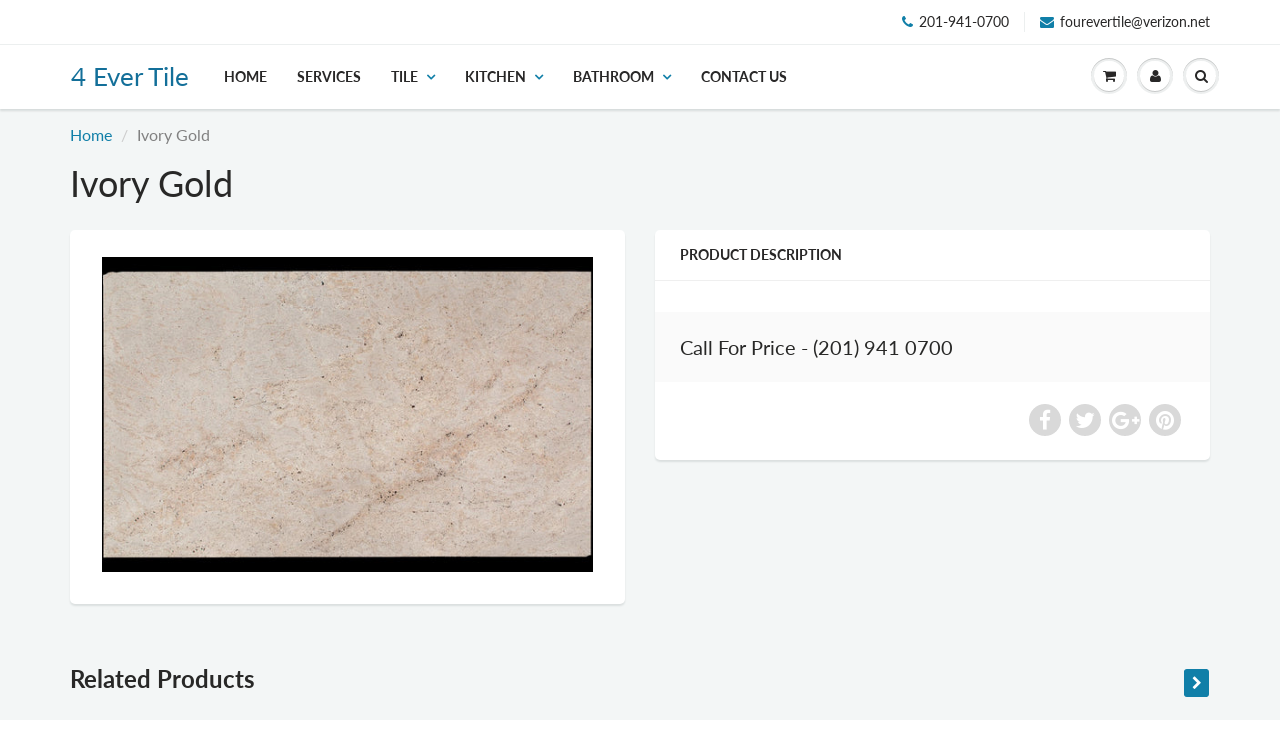

--- FILE ---
content_type: text/html; charset=utf-8
request_url: https://www.4evertile.com/products/ivory-gold
body_size: 19359
content:
<!doctype html>
<html lang="en" class="noIE">
  <head>

    <!-- Basic page needs ================================================== -->
    <meta charset="utf-8">
    <meta name="viewport" content="width=device-width, initial-scale=1, maximum-scale=1">

    <!-- Title and description ================================================== -->
    <title>
      Ivory Gold &ndash; 4 Ever Tile
    </title>

    

    <!-- Helpers ================================================== -->
     <meta property="og:url" content="https://www.4evertile.com/products/ivory-gold">
 <meta property="og:site_name" content="4 Ever Tile">

  <meta property="og:type" content="product">
  <meta property="og:title" content="Ivory Gold">
  
  <meta property="og:image" content="http://www.4evertile.com/cdn/shop/products/Ivory-Gold_1_800x.jpg?v=1540674678">
  <meta property="og:image:secure_url" content="https://www.4evertile.com/cdn/shop/products/Ivory-Gold_1_800x.jpg?v=1540674678">
  
  <meta property="og:price:amount" content="0.00">
  <meta property="og:price:currency" content="USD">


 




<meta name="twitter:card" content="summary">

  <meta name="twitter:title" content="Ivory Gold">
  <meta name="twitter:description" content="">
  <meta name="twitter:image" content="https://www.4evertile.com/cdn/shop/products/Ivory-Gold_1_800x.jpg?v=1540674678">
  <meta name="twitter:image:width" content="240">
  <meta name="twitter:image:height" content="240">

    <link rel="canonical" href="https://www.4evertile.com/products/ivory-gold">
    <meta name="viewport" content="width=device-width,initial-scale=1">
    <meta name="theme-color" content="#107fa8">

    
    <link rel="shortcut icon" href="//www.4evertile.com/cdn/shop/t/3/assets/favicon.png?v=83" type="image/png" />
    
    <link href="//www.4evertile.com/cdn/shop/t/3/assets/apps.css?v=94048996001022465751538234249" rel="stylesheet" type="text/css" media="all" />
    <link href="//www.4evertile.com/cdn/shop/t/3/assets/style.css?v=86410767546333864061759252321" rel="stylesheet" type="text/css" media="all" />
    <link href="//www.4evertile.com/cdn/shop/t/3/assets/flexslider.css?v=159777974953499605701538234249" rel="stylesheet" type="text/css" media="all" />
    <link href="//www.4evertile.com/cdn/shop/t/3/assets/flexslider-product.css?v=84982981531326301991538234250" rel="stylesheet" type="text/css" media="all" />
    
    
    
    <!-- Header hook for plugins ================================================== -->
    <script>window.performance && window.performance.mark && window.performance.mark('shopify.content_for_header.start');</script><meta id="shopify-digital-wallet" name="shopify-digital-wallet" content="/5109252166/digital_wallets/dialog">
<meta name="shopify-checkout-api-token" content="32afca399e23a97f0950d681c03276fa">
<meta id="in-context-paypal-metadata" data-shop-id="5109252166" data-venmo-supported="true" data-environment="production" data-locale="en_US" data-paypal-v4="true" data-currency="USD">
<link rel="alternate" type="application/json+oembed" href="https://www.4evertile.com/products/ivory-gold.oembed">
<script async="async" src="/checkouts/internal/preloads.js?locale=en-US"></script>
<script id="shopify-features" type="application/json">{"accessToken":"32afca399e23a97f0950d681c03276fa","betas":["rich-media-storefront-analytics"],"domain":"www.4evertile.com","predictiveSearch":true,"shopId":5109252166,"locale":"en"}</script>
<script>var Shopify = Shopify || {};
Shopify.shop = "4-ever-tile.myshopify.com";
Shopify.locale = "en";
Shopify.currency = {"active":"USD","rate":"1.0"};
Shopify.country = "US";
Shopify.theme = {"name":"ShowTime","id":38715916358,"schema_name":"ShowTime","schema_version":"6.0","theme_store_id":687,"role":"main"};
Shopify.theme.handle = "null";
Shopify.theme.style = {"id":null,"handle":null};
Shopify.cdnHost = "www.4evertile.com/cdn";
Shopify.routes = Shopify.routes || {};
Shopify.routes.root = "/";</script>
<script type="module">!function(o){(o.Shopify=o.Shopify||{}).modules=!0}(window);</script>
<script>!function(o){function n(){var o=[];function n(){o.push(Array.prototype.slice.apply(arguments))}return n.q=o,n}var t=o.Shopify=o.Shopify||{};t.loadFeatures=n(),t.autoloadFeatures=n()}(window);</script>
<script id="shop-js-analytics" type="application/json">{"pageType":"product"}</script>
<script defer="defer" async type="module" src="//www.4evertile.com/cdn/shopifycloud/shop-js/modules/v2/client.init-shop-cart-sync_DlSlHazZ.en.esm.js"></script>
<script defer="defer" async type="module" src="//www.4evertile.com/cdn/shopifycloud/shop-js/modules/v2/chunk.common_D16XZWos.esm.js"></script>
<script type="module">
  await import("//www.4evertile.com/cdn/shopifycloud/shop-js/modules/v2/client.init-shop-cart-sync_DlSlHazZ.en.esm.js");
await import("//www.4evertile.com/cdn/shopifycloud/shop-js/modules/v2/chunk.common_D16XZWos.esm.js");

  window.Shopify.SignInWithShop?.initShopCartSync?.({"fedCMEnabled":true,"windoidEnabled":true});

</script>
<script id="__st">var __st={"a":5109252166,"offset":-18000,"reqid":"ac2caf5f-3780-42b7-92a5-129736e93450-1768585926","pageurl":"www.4evertile.com\/products\/ivory-gold","u":"74d6708636a6","p":"product","rtyp":"product","rid":1743024259142};</script>
<script>window.ShopifyPaypalV4VisibilityTracking = true;</script>
<script id="captcha-bootstrap">!function(){'use strict';const t='contact',e='account',n='new_comment',o=[[t,t],['blogs',n],['comments',n],[t,'customer']],c=[[e,'customer_login'],[e,'guest_login'],[e,'recover_customer_password'],[e,'create_customer']],r=t=>t.map((([t,e])=>`form[action*='/${t}']:not([data-nocaptcha='true']) input[name='form_type'][value='${e}']`)).join(','),a=t=>()=>t?[...document.querySelectorAll(t)].map((t=>t.form)):[];function s(){const t=[...o],e=r(t);return a(e)}const i='password',u='form_key',d=['recaptcha-v3-token','g-recaptcha-response','h-captcha-response',i],f=()=>{try{return window.sessionStorage}catch{return}},m='__shopify_v',_=t=>t.elements[u];function p(t,e,n=!1){try{const o=window.sessionStorage,c=JSON.parse(o.getItem(e)),{data:r}=function(t){const{data:e,action:n}=t;return t[m]||n?{data:e,action:n}:{data:t,action:n}}(c);for(const[e,n]of Object.entries(r))t.elements[e]&&(t.elements[e].value=n);n&&o.removeItem(e)}catch(o){console.error('form repopulation failed',{error:o})}}const l='form_type',E='cptcha';function T(t){t.dataset[E]=!0}const w=window,h=w.document,L='Shopify',v='ce_forms',y='captcha';let A=!1;((t,e)=>{const n=(g='f06e6c50-85a8-45c8-87d0-21a2b65856fe',I='https://cdn.shopify.com/shopifycloud/storefront-forms-hcaptcha/ce_storefront_forms_captcha_hcaptcha.v1.5.2.iife.js',D={infoText:'Protected by hCaptcha',privacyText:'Privacy',termsText:'Terms'},(t,e,n)=>{const o=w[L][v],c=o.bindForm;if(c)return c(t,g,e,D).then(n);var r;o.q.push([[t,g,e,D],n]),r=I,A||(h.body.append(Object.assign(h.createElement('script'),{id:'captcha-provider',async:!0,src:r})),A=!0)});var g,I,D;w[L]=w[L]||{},w[L][v]=w[L][v]||{},w[L][v].q=[],w[L][y]=w[L][y]||{},w[L][y].protect=function(t,e){n(t,void 0,e),T(t)},Object.freeze(w[L][y]),function(t,e,n,w,h,L){const[v,y,A,g]=function(t,e,n){const i=e?o:[],u=t?c:[],d=[...i,...u],f=r(d),m=r(i),_=r(d.filter((([t,e])=>n.includes(e))));return[a(f),a(m),a(_),s()]}(w,h,L),I=t=>{const e=t.target;return e instanceof HTMLFormElement?e:e&&e.form},D=t=>v().includes(t);t.addEventListener('submit',(t=>{const e=I(t);if(!e)return;const n=D(e)&&!e.dataset.hcaptchaBound&&!e.dataset.recaptchaBound,o=_(e),c=g().includes(e)&&(!o||!o.value);(n||c)&&t.preventDefault(),c&&!n&&(function(t){try{if(!f())return;!function(t){const e=f();if(!e)return;const n=_(t);if(!n)return;const o=n.value;o&&e.removeItem(o)}(t);const e=Array.from(Array(32),(()=>Math.random().toString(36)[2])).join('');!function(t,e){_(t)||t.append(Object.assign(document.createElement('input'),{type:'hidden',name:u})),t.elements[u].value=e}(t,e),function(t,e){const n=f();if(!n)return;const o=[...t.querySelectorAll(`input[type='${i}']`)].map((({name:t})=>t)),c=[...d,...o],r={};for(const[a,s]of new FormData(t).entries())c.includes(a)||(r[a]=s);n.setItem(e,JSON.stringify({[m]:1,action:t.action,data:r}))}(t,e)}catch(e){console.error('failed to persist form',e)}}(e),e.submit())}));const S=(t,e)=>{t&&!t.dataset[E]&&(n(t,e.some((e=>e===t))),T(t))};for(const o of['focusin','change'])t.addEventListener(o,(t=>{const e=I(t);D(e)&&S(e,y())}));const B=e.get('form_key'),M=e.get(l),P=B&&M;t.addEventListener('DOMContentLoaded',(()=>{const t=y();if(P)for(const e of t)e.elements[l].value===M&&p(e,B);[...new Set([...A(),...v().filter((t=>'true'===t.dataset.shopifyCaptcha))])].forEach((e=>S(e,t)))}))}(h,new URLSearchParams(w.location.search),n,t,e,['guest_login'])})(!0,!0)}();</script>
<script integrity="sha256-4kQ18oKyAcykRKYeNunJcIwy7WH5gtpwJnB7kiuLZ1E=" data-source-attribution="shopify.loadfeatures" defer="defer" src="//www.4evertile.com/cdn/shopifycloud/storefront/assets/storefront/load_feature-a0a9edcb.js" crossorigin="anonymous"></script>
<script data-source-attribution="shopify.dynamic_checkout.dynamic.init">var Shopify=Shopify||{};Shopify.PaymentButton=Shopify.PaymentButton||{isStorefrontPortableWallets:!0,init:function(){window.Shopify.PaymentButton.init=function(){};var t=document.createElement("script");t.src="https://www.4evertile.com/cdn/shopifycloud/portable-wallets/latest/portable-wallets.en.js",t.type="module",document.head.appendChild(t)}};
</script>
<script data-source-attribution="shopify.dynamic_checkout.buyer_consent">
  function portableWalletsHideBuyerConsent(e){var t=document.getElementById("shopify-buyer-consent"),n=document.getElementById("shopify-subscription-policy-button");t&&n&&(t.classList.add("hidden"),t.setAttribute("aria-hidden","true"),n.removeEventListener("click",e))}function portableWalletsShowBuyerConsent(e){var t=document.getElementById("shopify-buyer-consent"),n=document.getElementById("shopify-subscription-policy-button");t&&n&&(t.classList.remove("hidden"),t.removeAttribute("aria-hidden"),n.addEventListener("click",e))}window.Shopify?.PaymentButton&&(window.Shopify.PaymentButton.hideBuyerConsent=portableWalletsHideBuyerConsent,window.Shopify.PaymentButton.showBuyerConsent=portableWalletsShowBuyerConsent);
</script>
<script data-source-attribution="shopify.dynamic_checkout.cart.bootstrap">document.addEventListener("DOMContentLoaded",(function(){function t(){return document.querySelector("shopify-accelerated-checkout-cart, shopify-accelerated-checkout")}if(t())Shopify.PaymentButton.init();else{new MutationObserver((function(e,n){t()&&(Shopify.PaymentButton.init(),n.disconnect())})).observe(document.body,{childList:!0,subtree:!0})}}));
</script>
<link id="shopify-accelerated-checkout-styles" rel="stylesheet" media="screen" href="https://www.4evertile.com/cdn/shopifycloud/portable-wallets/latest/accelerated-checkout-backwards-compat.css" crossorigin="anonymous">
<style id="shopify-accelerated-checkout-cart">
        #shopify-buyer-consent {
  margin-top: 1em;
  display: inline-block;
  width: 100%;
}

#shopify-buyer-consent.hidden {
  display: none;
}

#shopify-subscription-policy-button {
  background: none;
  border: none;
  padding: 0;
  text-decoration: underline;
  font-size: inherit;
  cursor: pointer;
}

#shopify-subscription-policy-button::before {
  box-shadow: none;
}

      </style>

<script>window.performance && window.performance.mark && window.performance.mark('shopify.content_for_header.end');</script>

    <!--[if lt IE 9]>
    <script src="//html5shiv.googlecode.com/svn/trunk/html5.js" type="text/javascript"></script>
    <![endif]-->

    

    <script src="//www.4evertile.com/cdn/shop/t/3/assets/jquery.js?v=105778841822381192391538234241" type="text/javascript"></script>
    
    <script src="//www.4evertile.com/cdn/shop/t/3/assets/lazysizes.js?v=68441465964607740661538234241" async="async"></script>
    
    
    <!-- Theme Global App JS ================================================== -->
    <script>
      var app = app || {
        data:{
          template:"product",
          money_format: "${{amount}}"
        }
      }
  
    </script>
    <noscript>
  <style>
    .article_img_block > figure > img:nth-child(2), 
    .catalog_c .collection-box > img:nth-child(2),
    .gallery_container  .box > figure > img:nth-child(2),
    .image_with_text_container .box > figure > img:nth-child(2),
    .collection-list-row .box_1 > a > img:nth-child(2),
    .featured-products .product-image > a > img:nth-child(2){
      display: none !important
    }
  </style>
</noscript>
  <link href="https://monorail-edge.shopifysvc.com" rel="dns-prefetch">
<script>(function(){if ("sendBeacon" in navigator && "performance" in window) {try {var session_token_from_headers = performance.getEntriesByType('navigation')[0].serverTiming.find(x => x.name == '_s').description;} catch {var session_token_from_headers = undefined;}var session_cookie_matches = document.cookie.match(/_shopify_s=([^;]*)/);var session_token_from_cookie = session_cookie_matches && session_cookie_matches.length === 2 ? session_cookie_matches[1] : "";var session_token = session_token_from_headers || session_token_from_cookie || "";function handle_abandonment_event(e) {var entries = performance.getEntries().filter(function(entry) {return /monorail-edge.shopifysvc.com/.test(entry.name);});if (!window.abandonment_tracked && entries.length === 0) {window.abandonment_tracked = true;var currentMs = Date.now();var navigation_start = performance.timing.navigationStart;var payload = {shop_id: 5109252166,url: window.location.href,navigation_start,duration: currentMs - navigation_start,session_token,page_type: "product"};window.navigator.sendBeacon("https://monorail-edge.shopifysvc.com/v1/produce", JSON.stringify({schema_id: "online_store_buyer_site_abandonment/1.1",payload: payload,metadata: {event_created_at_ms: currentMs,event_sent_at_ms: currentMs}}));}}window.addEventListener('pagehide', handle_abandonment_event);}}());</script>
<script id="web-pixels-manager-setup">(function e(e,d,r,n,o){if(void 0===o&&(o={}),!Boolean(null===(a=null===(i=window.Shopify)||void 0===i?void 0:i.analytics)||void 0===a?void 0:a.replayQueue)){var i,a;window.Shopify=window.Shopify||{};var t=window.Shopify;t.analytics=t.analytics||{};var s=t.analytics;s.replayQueue=[],s.publish=function(e,d,r){return s.replayQueue.push([e,d,r]),!0};try{self.performance.mark("wpm:start")}catch(e){}var l=function(){var e={modern:/Edge?\/(1{2}[4-9]|1[2-9]\d|[2-9]\d{2}|\d{4,})\.\d+(\.\d+|)|Firefox\/(1{2}[4-9]|1[2-9]\d|[2-9]\d{2}|\d{4,})\.\d+(\.\d+|)|Chrom(ium|e)\/(9{2}|\d{3,})\.\d+(\.\d+|)|(Maci|X1{2}).+ Version\/(15\.\d+|(1[6-9]|[2-9]\d|\d{3,})\.\d+)([,.]\d+|)( \(\w+\)|)( Mobile\/\w+|) Safari\/|Chrome.+OPR\/(9{2}|\d{3,})\.\d+\.\d+|(CPU[ +]OS|iPhone[ +]OS|CPU[ +]iPhone|CPU IPhone OS|CPU iPad OS)[ +]+(15[._]\d+|(1[6-9]|[2-9]\d|\d{3,})[._]\d+)([._]\d+|)|Android:?[ /-](13[3-9]|1[4-9]\d|[2-9]\d{2}|\d{4,})(\.\d+|)(\.\d+|)|Android.+Firefox\/(13[5-9]|1[4-9]\d|[2-9]\d{2}|\d{4,})\.\d+(\.\d+|)|Android.+Chrom(ium|e)\/(13[3-9]|1[4-9]\d|[2-9]\d{2}|\d{4,})\.\d+(\.\d+|)|SamsungBrowser\/([2-9]\d|\d{3,})\.\d+/,legacy:/Edge?\/(1[6-9]|[2-9]\d|\d{3,})\.\d+(\.\d+|)|Firefox\/(5[4-9]|[6-9]\d|\d{3,})\.\d+(\.\d+|)|Chrom(ium|e)\/(5[1-9]|[6-9]\d|\d{3,})\.\d+(\.\d+|)([\d.]+$|.*Safari\/(?![\d.]+ Edge\/[\d.]+$))|(Maci|X1{2}).+ Version\/(10\.\d+|(1[1-9]|[2-9]\d|\d{3,})\.\d+)([,.]\d+|)( \(\w+\)|)( Mobile\/\w+|) Safari\/|Chrome.+OPR\/(3[89]|[4-9]\d|\d{3,})\.\d+\.\d+|(CPU[ +]OS|iPhone[ +]OS|CPU[ +]iPhone|CPU IPhone OS|CPU iPad OS)[ +]+(10[._]\d+|(1[1-9]|[2-9]\d|\d{3,})[._]\d+)([._]\d+|)|Android:?[ /-](13[3-9]|1[4-9]\d|[2-9]\d{2}|\d{4,})(\.\d+|)(\.\d+|)|Mobile Safari.+OPR\/([89]\d|\d{3,})\.\d+\.\d+|Android.+Firefox\/(13[5-9]|1[4-9]\d|[2-9]\d{2}|\d{4,})\.\d+(\.\d+|)|Android.+Chrom(ium|e)\/(13[3-9]|1[4-9]\d|[2-9]\d{2}|\d{4,})\.\d+(\.\d+|)|Android.+(UC? ?Browser|UCWEB|U3)[ /]?(15\.([5-9]|\d{2,})|(1[6-9]|[2-9]\d|\d{3,})\.\d+)\.\d+|SamsungBrowser\/(5\.\d+|([6-9]|\d{2,})\.\d+)|Android.+MQ{2}Browser\/(14(\.(9|\d{2,})|)|(1[5-9]|[2-9]\d|\d{3,})(\.\d+|))(\.\d+|)|K[Aa][Ii]OS\/(3\.\d+|([4-9]|\d{2,})\.\d+)(\.\d+|)/},d=e.modern,r=e.legacy,n=navigator.userAgent;return n.match(d)?"modern":n.match(r)?"legacy":"unknown"}(),u="modern"===l?"modern":"legacy",c=(null!=n?n:{modern:"",legacy:""})[u],f=function(e){return[e.baseUrl,"/wpm","/b",e.hashVersion,"modern"===e.buildTarget?"m":"l",".js"].join("")}({baseUrl:d,hashVersion:r,buildTarget:u}),m=function(e){var d=e.version,r=e.bundleTarget,n=e.surface,o=e.pageUrl,i=e.monorailEndpoint;return{emit:function(e){var a=e.status,t=e.errorMsg,s=(new Date).getTime(),l=JSON.stringify({metadata:{event_sent_at_ms:s},events:[{schema_id:"web_pixels_manager_load/3.1",payload:{version:d,bundle_target:r,page_url:o,status:a,surface:n,error_msg:t},metadata:{event_created_at_ms:s}}]});if(!i)return console&&console.warn&&console.warn("[Web Pixels Manager] No Monorail endpoint provided, skipping logging."),!1;try{return self.navigator.sendBeacon.bind(self.navigator)(i,l)}catch(e){}var u=new XMLHttpRequest;try{return u.open("POST",i,!0),u.setRequestHeader("Content-Type","text/plain"),u.send(l),!0}catch(e){return console&&console.warn&&console.warn("[Web Pixels Manager] Got an unhandled error while logging to Monorail."),!1}}}}({version:r,bundleTarget:l,surface:e.surface,pageUrl:self.location.href,monorailEndpoint:e.monorailEndpoint});try{o.browserTarget=l,function(e){var d=e.src,r=e.async,n=void 0===r||r,o=e.onload,i=e.onerror,a=e.sri,t=e.scriptDataAttributes,s=void 0===t?{}:t,l=document.createElement("script"),u=document.querySelector("head"),c=document.querySelector("body");if(l.async=n,l.src=d,a&&(l.integrity=a,l.crossOrigin="anonymous"),s)for(var f in s)if(Object.prototype.hasOwnProperty.call(s,f))try{l.dataset[f]=s[f]}catch(e){}if(o&&l.addEventListener("load",o),i&&l.addEventListener("error",i),u)u.appendChild(l);else{if(!c)throw new Error("Did not find a head or body element to append the script");c.appendChild(l)}}({src:f,async:!0,onload:function(){if(!function(){var e,d;return Boolean(null===(d=null===(e=window.Shopify)||void 0===e?void 0:e.analytics)||void 0===d?void 0:d.initialized)}()){var d=window.webPixelsManager.init(e)||void 0;if(d){var r=window.Shopify.analytics;r.replayQueue.forEach((function(e){var r=e[0],n=e[1],o=e[2];d.publishCustomEvent(r,n,o)})),r.replayQueue=[],r.publish=d.publishCustomEvent,r.visitor=d.visitor,r.initialized=!0}}},onerror:function(){return m.emit({status:"failed",errorMsg:"".concat(f," has failed to load")})},sri:function(e){var d=/^sha384-[A-Za-z0-9+/=]+$/;return"string"==typeof e&&d.test(e)}(c)?c:"",scriptDataAttributes:o}),m.emit({status:"loading"})}catch(e){m.emit({status:"failed",errorMsg:(null==e?void 0:e.message)||"Unknown error"})}}})({shopId: 5109252166,storefrontBaseUrl: "https://www.4evertile.com",extensionsBaseUrl: "https://extensions.shopifycdn.com/cdn/shopifycloud/web-pixels-manager",monorailEndpoint: "https://monorail-edge.shopifysvc.com/unstable/produce_batch",surface: "storefront-renderer",enabledBetaFlags: ["2dca8a86"],webPixelsConfigList: [{"id":"111411266","eventPayloadVersion":"v1","runtimeContext":"LAX","scriptVersion":"1","type":"CUSTOM","privacyPurposes":["ANALYTICS"],"name":"Google Analytics tag (migrated)"},{"id":"shopify-app-pixel","configuration":"{}","eventPayloadVersion":"v1","runtimeContext":"STRICT","scriptVersion":"0450","apiClientId":"shopify-pixel","type":"APP","privacyPurposes":["ANALYTICS","MARKETING"]},{"id":"shopify-custom-pixel","eventPayloadVersion":"v1","runtimeContext":"LAX","scriptVersion":"0450","apiClientId":"shopify-pixel","type":"CUSTOM","privacyPurposes":["ANALYTICS","MARKETING"]}],isMerchantRequest: false,initData: {"shop":{"name":"4 Ever Tile","paymentSettings":{"currencyCode":"USD"},"myshopifyDomain":"4-ever-tile.myshopify.com","countryCode":"US","storefrontUrl":"https:\/\/www.4evertile.com"},"customer":null,"cart":null,"checkout":null,"productVariants":[{"price":{"amount":0.0,"currencyCode":"USD"},"product":{"title":"Ivory Gold","vendor":"4 Ever Tile","id":"1743024259142","untranslatedTitle":"Ivory Gold","url":"\/products\/ivory-gold","type":"Countertop"},"id":"17074803671110","image":{"src":"\/\/www.4evertile.com\/cdn\/shop\/products\/Ivory-Gold_1.jpg?v=1540674678"},"sku":"Ivory-Gold","title":"Default Title","untranslatedTitle":"Default Title"}],"purchasingCompany":null},},"https://www.4evertile.com/cdn","fcfee988w5aeb613cpc8e4bc33m6693e112",{"modern":"","legacy":""},{"shopId":"5109252166","storefrontBaseUrl":"https:\/\/www.4evertile.com","extensionBaseUrl":"https:\/\/extensions.shopifycdn.com\/cdn\/shopifycloud\/web-pixels-manager","surface":"storefront-renderer","enabledBetaFlags":"[\"2dca8a86\"]","isMerchantRequest":"false","hashVersion":"fcfee988w5aeb613cpc8e4bc33m6693e112","publish":"custom","events":"[[\"page_viewed\",{}],[\"product_viewed\",{\"productVariant\":{\"price\":{\"amount\":0.0,\"currencyCode\":\"USD\"},\"product\":{\"title\":\"Ivory Gold\",\"vendor\":\"4 Ever Tile\",\"id\":\"1743024259142\",\"untranslatedTitle\":\"Ivory Gold\",\"url\":\"\/products\/ivory-gold\",\"type\":\"Countertop\"},\"id\":\"17074803671110\",\"image\":{\"src\":\"\/\/www.4evertile.com\/cdn\/shop\/products\/Ivory-Gold_1.jpg?v=1540674678\"},\"sku\":\"Ivory-Gold\",\"title\":\"Default Title\",\"untranslatedTitle\":\"Default Title\"}}]]"});</script><script>
  window.ShopifyAnalytics = window.ShopifyAnalytics || {};
  window.ShopifyAnalytics.meta = window.ShopifyAnalytics.meta || {};
  window.ShopifyAnalytics.meta.currency = 'USD';
  var meta = {"product":{"id":1743024259142,"gid":"gid:\/\/shopify\/Product\/1743024259142","vendor":"4 Ever Tile","type":"Countertop","handle":"ivory-gold","variants":[{"id":17074803671110,"price":0,"name":"Ivory Gold","public_title":null,"sku":"Ivory-Gold"}],"remote":false},"page":{"pageType":"product","resourceType":"product","resourceId":1743024259142,"requestId":"ac2caf5f-3780-42b7-92a5-129736e93450-1768585926"}};
  for (var attr in meta) {
    window.ShopifyAnalytics.meta[attr] = meta[attr];
  }
</script>
<script class="analytics">
  (function () {
    var customDocumentWrite = function(content) {
      var jquery = null;

      if (window.jQuery) {
        jquery = window.jQuery;
      } else if (window.Checkout && window.Checkout.$) {
        jquery = window.Checkout.$;
      }

      if (jquery) {
        jquery('body').append(content);
      }
    };

    var hasLoggedConversion = function(token) {
      if (token) {
        return document.cookie.indexOf('loggedConversion=' + token) !== -1;
      }
      return false;
    }

    var setCookieIfConversion = function(token) {
      if (token) {
        var twoMonthsFromNow = new Date(Date.now());
        twoMonthsFromNow.setMonth(twoMonthsFromNow.getMonth() + 2);

        document.cookie = 'loggedConversion=' + token + '; expires=' + twoMonthsFromNow;
      }
    }

    var trekkie = window.ShopifyAnalytics.lib = window.trekkie = window.trekkie || [];
    if (trekkie.integrations) {
      return;
    }
    trekkie.methods = [
      'identify',
      'page',
      'ready',
      'track',
      'trackForm',
      'trackLink'
    ];
    trekkie.factory = function(method) {
      return function() {
        var args = Array.prototype.slice.call(arguments);
        args.unshift(method);
        trekkie.push(args);
        return trekkie;
      };
    };
    for (var i = 0; i < trekkie.methods.length; i++) {
      var key = trekkie.methods[i];
      trekkie[key] = trekkie.factory(key);
    }
    trekkie.load = function(config) {
      trekkie.config = config || {};
      trekkie.config.initialDocumentCookie = document.cookie;
      var first = document.getElementsByTagName('script')[0];
      var script = document.createElement('script');
      script.type = 'text/javascript';
      script.onerror = function(e) {
        var scriptFallback = document.createElement('script');
        scriptFallback.type = 'text/javascript';
        scriptFallback.onerror = function(error) {
                var Monorail = {
      produce: function produce(monorailDomain, schemaId, payload) {
        var currentMs = new Date().getTime();
        var event = {
          schema_id: schemaId,
          payload: payload,
          metadata: {
            event_created_at_ms: currentMs,
            event_sent_at_ms: currentMs
          }
        };
        return Monorail.sendRequest("https://" + monorailDomain + "/v1/produce", JSON.stringify(event));
      },
      sendRequest: function sendRequest(endpointUrl, payload) {
        // Try the sendBeacon API
        if (window && window.navigator && typeof window.navigator.sendBeacon === 'function' && typeof window.Blob === 'function' && !Monorail.isIos12()) {
          var blobData = new window.Blob([payload], {
            type: 'text/plain'
          });

          if (window.navigator.sendBeacon(endpointUrl, blobData)) {
            return true;
          } // sendBeacon was not successful

        } // XHR beacon

        var xhr = new XMLHttpRequest();

        try {
          xhr.open('POST', endpointUrl);
          xhr.setRequestHeader('Content-Type', 'text/plain');
          xhr.send(payload);
        } catch (e) {
          console.log(e);
        }

        return false;
      },
      isIos12: function isIos12() {
        return window.navigator.userAgent.lastIndexOf('iPhone; CPU iPhone OS 12_') !== -1 || window.navigator.userAgent.lastIndexOf('iPad; CPU OS 12_') !== -1;
      }
    };
    Monorail.produce('monorail-edge.shopifysvc.com',
      'trekkie_storefront_load_errors/1.1',
      {shop_id: 5109252166,
      theme_id: 38715916358,
      app_name: "storefront",
      context_url: window.location.href,
      source_url: "//www.4evertile.com/cdn/s/trekkie.storefront.cd680fe47e6c39ca5d5df5f0a32d569bc48c0f27.min.js"});

        };
        scriptFallback.async = true;
        scriptFallback.src = '//www.4evertile.com/cdn/s/trekkie.storefront.cd680fe47e6c39ca5d5df5f0a32d569bc48c0f27.min.js';
        first.parentNode.insertBefore(scriptFallback, first);
      };
      script.async = true;
      script.src = '//www.4evertile.com/cdn/s/trekkie.storefront.cd680fe47e6c39ca5d5df5f0a32d569bc48c0f27.min.js';
      first.parentNode.insertBefore(script, first);
    };
    trekkie.load(
      {"Trekkie":{"appName":"storefront","development":false,"defaultAttributes":{"shopId":5109252166,"isMerchantRequest":null,"themeId":38715916358,"themeCityHash":"9798892216494433351","contentLanguage":"en","currency":"USD","eventMetadataId":"5bd19926-b997-4368-86b0-01eb89ae7e77"},"isServerSideCookieWritingEnabled":true,"monorailRegion":"shop_domain","enabledBetaFlags":["65f19447"]},"Session Attribution":{},"S2S":{"facebookCapiEnabled":false,"source":"trekkie-storefront-renderer","apiClientId":580111}}
    );

    var loaded = false;
    trekkie.ready(function() {
      if (loaded) return;
      loaded = true;

      window.ShopifyAnalytics.lib = window.trekkie;

      var originalDocumentWrite = document.write;
      document.write = customDocumentWrite;
      try { window.ShopifyAnalytics.merchantGoogleAnalytics.call(this); } catch(error) {};
      document.write = originalDocumentWrite;

      window.ShopifyAnalytics.lib.page(null,{"pageType":"product","resourceType":"product","resourceId":1743024259142,"requestId":"ac2caf5f-3780-42b7-92a5-129736e93450-1768585926","shopifyEmitted":true});

      var match = window.location.pathname.match(/checkouts\/(.+)\/(thank_you|post_purchase)/)
      var token = match? match[1]: undefined;
      if (!hasLoggedConversion(token)) {
        setCookieIfConversion(token);
        window.ShopifyAnalytics.lib.track("Viewed Product",{"currency":"USD","variantId":17074803671110,"productId":1743024259142,"productGid":"gid:\/\/shopify\/Product\/1743024259142","name":"Ivory Gold","price":"0.00","sku":"Ivory-Gold","brand":"4 Ever Tile","variant":null,"category":"Countertop","nonInteraction":true,"remote":false},undefined,undefined,{"shopifyEmitted":true});
      window.ShopifyAnalytics.lib.track("monorail:\/\/trekkie_storefront_viewed_product\/1.1",{"currency":"USD","variantId":17074803671110,"productId":1743024259142,"productGid":"gid:\/\/shopify\/Product\/1743024259142","name":"Ivory Gold","price":"0.00","sku":"Ivory-Gold","brand":"4 Ever Tile","variant":null,"category":"Countertop","nonInteraction":true,"remote":false,"referer":"https:\/\/www.4evertile.com\/products\/ivory-gold"});
      }
    });


        var eventsListenerScript = document.createElement('script');
        eventsListenerScript.async = true;
        eventsListenerScript.src = "//www.4evertile.com/cdn/shopifycloud/storefront/assets/shop_events_listener-3da45d37.js";
        document.getElementsByTagName('head')[0].appendChild(eventsListenerScript);

})();</script>
  <script>
  if (!window.ga || (window.ga && typeof window.ga !== 'function')) {
    window.ga = function ga() {
      (window.ga.q = window.ga.q || []).push(arguments);
      if (window.Shopify && window.Shopify.analytics && typeof window.Shopify.analytics.publish === 'function') {
        window.Shopify.analytics.publish("ga_stub_called", {}, {sendTo: "google_osp_migration"});
      }
      console.error("Shopify's Google Analytics stub called with:", Array.from(arguments), "\nSee https://help.shopify.com/manual/promoting-marketing/pixels/pixel-migration#google for more information.");
    };
    if (window.Shopify && window.Shopify.analytics && typeof window.Shopify.analytics.publish === 'function') {
      window.Shopify.analytics.publish("ga_stub_initialized", {}, {sendTo: "google_osp_migration"});
    }
  }
</script>
<script
  defer
  src="https://www.4evertile.com/cdn/shopifycloud/perf-kit/shopify-perf-kit-3.0.4.min.js"
  data-application="storefront-renderer"
  data-shop-id="5109252166"
  data-render-region="gcp-us-central1"
  data-page-type="product"
  data-theme-instance-id="38715916358"
  data-theme-name="ShowTime"
  data-theme-version="6.0"
  data-monorail-region="shop_domain"
  data-resource-timing-sampling-rate="10"
  data-shs="true"
  data-shs-beacon="true"
  data-shs-export-with-fetch="true"
  data-shs-logs-sample-rate="1"
  data-shs-beacon-endpoint="https://www.4evertile.com/api/collect"
></script>
</head>

  <body id="ivory-gold" class="template-product" >
    <div class="wsmenucontainer clearfix">
      <div class="overlapblackbg"></div>
      

      <div id="shopify-section-header" class="shopify-section">
<div id="header" data-section-id="header" data-section-type="header-section">
        
        
        
<div class="header_top">
  <div class="container">
    <div class="top_menu">
      
      <ul>
        
      </ul>
      
    </div>
    <div class="hed_right">
      <ul>
        
        <li><a href="tel:201-941-0700"><span class="fa fa-phone"></span>201-941-0700</a></li>
        
        
        <li><a href="mailto:fourevertile@verizon.net"><span class="fa fa-envelope"></span>fourevertile@verizon.net</a></li>
        
            
      </ul>
    </div>
  </div>
</div>


        

        <div class="header_bot  enabled-sticky-menu ">
          <div class="header_content">
            <div class="container">

              
              <div id="nav">
  <nav class="navbar" role="navigation">
    <div class="navbar-header">
      <a href="#" class="visible-ms visible-xs pull-right navbar-cart" id="wsnavtoggle"><div class="cart-icon"><i class="fa fa-bars"></i></div></a>
      
      <li class="dropdown-grid no-open-arrow visible-ms visible-xs account-icon-mobile navbar-cart">
        <a data-toggle="dropdown" href="javascript:;" class="dropdown-toggle navbar-cart" aria-expanded="true"><span class="icons"><i class="fa fa-user"></i></span></a>
        <div class="dropdown-grid-wrapper mobile-grid-wrapper">
          <div class="dropdown-menu no-padding col-xs-12 col-sm-5" role="menu">
            

<div class="menu_c acc_menu">
  <div class="menu_title clearfix">
    <h4>My Account</h4>
     
  </div>

  
    <div class="login_frm">
      <p class="text-center">Welcome to 4 Ever Tile!</p>
      <div class="remember">
        <a href="/account/login" class="signin_btn btn_c">Login</a>
        <a href="/account/register" class="signin_btn btn_c">Create Account</a>
      </div>
    </div>
  
</div>
          </div>
        </div>
      </li>
      
      <a href="javascript:void(0);" data-href="/cart" class="visible-ms visible-xs pull-right navbar-cart cart-popup"><div class="cart-icon"><span class="count hidden">0</span><i class="fa fa-shopping-cart"></i></div></a>
      
        <div class="visible-mobile-sm mobile-landscape-search">
          <div class="fixed-search navbar-cart">    
          


<form action="/search" method="get" role="search">
  <div class="menu_c search_menu">
    <div class="search_box">
      
      <input type="hidden" name="type" value="product">
      
      <input type="search" name="q" value="" class="txtbox" placeholder="Search" aria-label="Search">
      <button class="btn btn-link" type="submit" value="Search"><span class="fa fa-search"></span></button>
    </div>
  </div>
</form>
          </div>
        </div>
      
      
        
          
         <a class="navbar-brand text-logo" href="/" itemscope itemtype="http://schema.org/Organization">4 Ever Tile</a>
           
        
        
    </div>
    <!-- main menu -->
    <nav class="wsmenu" role="navigation">
      <ul class="mobile-sub mega_menu wsmenu-list">
        
        
        
        
        
        
        
        
        
         
        <li><a href="/">Home</a></li>
        
        
        
         
    
        
        
        
        
        
        
         
        <li><a href="/pages/services">Services</a></li>
        
        
        
         
    
        
        
        
         
         
         
        
        
        
         
        <li  class="mega_menu_simple_container has-submenu"><a href="https://www.4evertile.com/pages/tile" aria-controls="megamenu_items-tile" aria-haspopup="true" aria-expanded="false">Tile<span class="arrow"></span></a>
          <ul id="megamenu_items-tile" class="wsmenu-submenu">
            
              
         	   <li><a href="/collections/porcelain">Porcelain</a></li>
         	  
            
              
         	   <li><a href="/collections/ceramic">Ceramic</a></li>
         	  
            
              
              <li class="has-submenu-sub"><a href="https://www.4evertile.com/pages/natural-stone" aria-controls="megamenu_items-natural-stone" aria-haspopup="true" aria-expanded="false">Natural Stone<span class="left-arrow"></span></a>
                <ul class="wsmenu-submenu-sub" id="megamenu_items-natural-stone">
                    
                    
                      <li><a href="/collections/granite">Granite</a></li>
                     
                    
                    
                      <li><a href="/collections/marble">Marble</a></li>
                     
                    
                    
                      <li><a href="/collections/travertine">Travertine</a></li>
                     
                    
                    
                      <li><a href="/collections/onyx">Onyx</a></li>
                     
                    
                    
                      <li><a href="/collections/slate">Slate</a></li>
                     
                  
                </ul>
              </li>
              
            
              
              <li class="has-submenu-sub"><a href="https://www.4evertile.com/pages/mosaics" aria-controls="megamenu_items-mosaics" aria-haspopup="true" aria-expanded="false">Mosaics<span class="left-arrow"></span></a>
                <ul class="wsmenu-submenu-sub" id="megamenu_items-mosaics">
                    
                    
                      <li><a href="/collections/glass">Glass</a></li>
                     
                    
                    
                      <li><a href="/collections/stone">Stone</a></li>
                     
                  
                </ul>
              </li>
              
            
              
              <li class="has-submenu-sub"><a href="https://www.4evertile.com/pages/installation-materials" aria-controls="megamenu_items-installation-materials" aria-haspopup="true" aria-expanded="false">Installation Materials<span class="left-arrow"></span></a>
                <ul class="wsmenu-submenu-sub" id="megamenu_items-installation-materials">
                    
                    
                      <li><a href="/collections/saddle">Saddle</a></li>
                     
                    
                    
                      <li><a href="/collections/grouts">Grouts</a></li>
                     
                    
                    
                      <li><a href="/collections/thinset">Thinset</a></li>
                     
                    
                    
                      <li><a href="/collections/wire-mesh">Wire Mesh</a></li>
                     
                    
                    
                      <li><a href="/collections/glue">Glue</a></li>
                     
                  
                </ul>
              </li>
              
            
          </ul>  
        </li>
        
        
        
         
    
        
        
        
         
        
         
         
         
        
        
        
         
        <li  class="mega_menu_simple_container has-submenu"><a href="/pages/kitchen" aria-controls="megamenu_items-kitchen" aria-haspopup="true" aria-expanded="false">Kitchen<span class="arrow"></span></a>
          <ul id="megamenu_items-kitchen" class="wsmenu-submenu">
            
              
              <li class="has-submenu-sub"><a href="https://www.4evertile.com/pages/countertop" aria-controls="megamenu_items-countertop" aria-haspopup="true" aria-expanded="false">Countertop<span class="left-arrow"></span></a>
                <ul class="wsmenu-submenu-sub" id="megamenu_items-countertop">
                    
                    
                      <li><a href="/collections/granite-1">Granite</a></li>
                     
                    
                    
                      <li><a href="/collections/quartz">Quartz</a></li>
                     
                    
                    
                      <li><a href="/collections/marble-countertop">Marble</a></li>
                     
                  
                </ul>
              </li>
              
            
              
         	   <li><a href="/collections/kitchen-faucet">Kitchen Faucet</a></li>
         	  
            
              
         	   <li><a href="/collections/kitchen-cabinet-door-samples">Cabinet Door Collections</a></li>
         	  
            
          </ul>  
        </li>
        
        
        
         
    
        
        
        
         
         
         
        
        
        
         
        <li  class="mega_menu_simple_container has-submenu"><a href="https://www.4evertile.com/pages/bathroom" aria-controls="megamenu_items-bathroom" aria-haspopup="true" aria-expanded="false">Bathroom<span class="arrow"></span></a>
          <ul id="megamenu_items-bathroom" class="wsmenu-submenu">
            
              
         	   <li><a href="/collections/vanities-1">Vanity</a></li>
         	  
            
              
         	   <li><a href="/collections/mirror-medicine-cabinets">Mirror &amp; Medicine Cabinets</a></li>
         	  
            
              
         	   <li><a href="/collections/bathroom-faucets">Faucet</a></li>
         	  
            
              
         	   <li><a href="/collections/bathroom-wall-cabinet">Wall Cabinet</a></li>
         	  
            
              
         	   <li><a href="/collections/led-mirror">LED Mirror</a></li>
         	  
            
          </ul>  
        </li>
        
        
        
         
    
        
        
        
        
        
        
         
        <li><a href="/pages/contact-us">Contact Us</a></li>
        
        
        
         
    

      </ul>
    </nav>
    <ul class="hidden-xs nav navbar-nav navbar-right">
      <li class="dropdown-grid no-open-arrow ">
        <a data-toggle="dropdown" data-href="/cart" href="javascript:void(0);" class="dropdown-toggle cart-popup" aria-expanded="true"><div class="cart-icon"><span class="count hidden">0</span><i class="fa fa-shopping-cart"></i></div></a>
        <div class="dropdown-grid-wrapper hidden">
          <div class="dropdown-menu no-padding col-xs-12 col-sm-9 col-md-7" role="menu">
            <div class="menu_c cart_menu">
  <div class="menu_title clearfix">
    <h4>Shopping Cart</h4>
  </div>
  
  <div class="cart_row">
    <div class="empty-cart">Your cart is currently empty.</div>
    <p><a href="javascript:void(0)" class="btn_c btn_close">Continue Shopping</a></p>
  </div>
  
</div>
<script>
  
</script>
          </div>
        </div>
      </li>
      
      <li class="dropdown-grid no-open-arrow">
        <a data-toggle="dropdown" href="javascript:;" class="dropdown-toggle" aria-expanded="true"><span class="icons"><i class="fa fa-user"></i></span></a>
        <div class="dropdown-grid-wrapper">
          <div class="dropdown-menu no-padding col-xs-12 col-sm-5 col-md-4 col-lg-3" role="menu">
            

<div class="menu_c acc_menu">
  <div class="menu_title clearfix">
    <h4>My Account</h4>
     
  </div>

  
    <div class="login_frm">
      <p class="text-center">Welcome to 4 Ever Tile!</p>
      <div class="remember">
        <a href="/account/login" class="signin_btn btn_c">Login</a>
        <a href="/account/register" class="signin_btn btn_c">Create Account</a>
      </div>
    </div>
  
</div>
          </div>
        </div>
      </li>
      
      <li class="dropdown-grid no-open-arrow">
        
        <a data-toggle="dropdown" href="javascript:;" class="dropdown-toggle" aria-expanded="false"><span class="icons"><i class="fa fa-search"></i></span></a>
        <div class="dropdown-grid-wrapper" role="menu">
          <div class="dropdown-menu fixed_menu col-sm-4 col-lg-3 pl-pr-15">
            


<form action="/search" method="get" role="search">
  <div class="menu_c search_menu">
    <div class="search_box">
      
      <input type="hidden" name="type" value="product">
      
      <input type="search" name="q" value="" class="txtbox" placeholder="Search" aria-label="Search">
      <button class="btn btn-link" type="submit" value="Search"><span class="fa fa-search"></span></button>
    </div>
  </div>
</form>
          </div>
        </div>
        
      </li>
    </ul>
  </nav>
</div>
              
              
			  
              <div class="visible-mobile-xs mobile-portrait-search">              
                  


<form action="/search" method="get" role="search">
  <div class="menu_c search_menu">
    <div class="search_box">
      
      <input type="hidden" name="type" value="product">
      
      <input type="search" name="q" value="" class="txtbox" placeholder="Search" aria-label="Search">
      <button class="btn btn-link" type="submit" value="Search"><span class="fa fa-search"></span></button>
    </div>
  </div>
</form>
              </div>
              
            </div>
          </div>  
        </div>
      </div><!-- /header -->







<style>
/*  This code is used to center logo vertically on different devices */
  

#header #nav .navbar-nav > li > a, #header .navbar-toggle{
	
	padding-top:15px;
	padding-bottom:15px;
	
}
#header #nav .navbar-nav > li > .fixed-search 
{

	padding-top:12px;
	padding-bottom:12px;
    padding-left:5px;
	
}
  @media (min-width: 769px) {
    #header #nav .wsmenu > ul > li > a  {
      
      padding-top:15px;
      padding-bottom:15px;
      
    }
  }

#header .navbar-toggle, #header .navbar-cart {
	
	padding-top:15px;
	padding-bottom:15px;
	
}
#header a.navbar-brand {
  height:auto;
}
@media (max-width: 600px) {
 #header .navbar-brand > img {
    max-width: 158px;
  }
}
@media (max-width: 600px) {
	#header .navbar-toggle, #header .navbar-cart {
		
		padding-top:15px;
		padding-bottom:15px;
		
	}
}


@media (max-width: 900px) {

  #header #nav .navbar-nav > li > a {
    font-size: 12px;
    line-height: 32px;
    padding-left:7px;
    padding-right:7px;
  }

  #header .navbar-brand {
    font-size: 22px;
    line-height: 20px;
    
    padding:20px 10px 15px 0;
    
  }

  #header .right_menu > ul > li > a {
    margin: 0 0 0 5px;
  }
  #header #nav .navbar:not(.caret-bootstrap) .navbar-nav:not(.caret-bootstrap) li:not(.caret-bootstrap) > a.dropdown-toggle:not(.caret-bootstrap) > span.caret:not(.caret-bootstrap) {
    margin-left: 3px;
  }
}

@media  (min-width: 768px) and (max-width: 800px) {
  #header .hed_right, #header .top_menu {
    padding:0 !important;
  }
  #header .hed_right ul {
    display:block !important;
    
    float:right !important;
    
  }
  #header .hed_right .header-contact {
    margin-top:0 !important;
  }
  #header .top_menu {
    float:left !important;
  }
}

@media (max-width: 480px) {
	#header .hed_right ul li {
		margin: 0;
		padding: 0 5px;
		border: none;
		display: inline-block;
	}
}

.navbar:not(.no-border) .navbar-nav.dropdown-onhover>li:hover>a {
	margin-bottom:0;
}


figure.effect-chico img {
	-webkit-transform: scale(1) !important;
	transform: scale(1) !important;
}
   
figure.effect-chico:hover img {
	-webkit-transform: scale(1.2) !important;
	transform: scale(1.2) !important;
}


  
  .promo-bar {
    font-size:14px;
  }
  .promo-bar p{
    font-size:14px;
  }
  #header .top_menu ul li {
    font-size:14px;
  }
  #header .hed_right ul li {
    font-size:14px;
  }
  
</style>


</div>
     
      <div id="shopify-section-product" class="shopify-section">
	



<div itemscope itemtype="http://schema.org/Product">

  <meta itemprop="url" content="https://www.4evertile.com/products/ivory-gold">
  <meta itemprop="image" content="//www.4evertile.com/cdn/shop/products/Ivory-Gold_1_800x.jpg?v=1540674678">
  
  <div id="content">
    <div class="container" data-section-id="product" data-section-type="product-page-section" data-reviews-stars="false">
      <div class="product-json">{"id":1743024259142,"title":"Ivory Gold","handle":"ivory-gold","description":null,"published_at":"2018-10-27T16:55:35-04:00","created_at":"2018-10-27T16:55:35-04:00","vendor":"4 Ever Tile","type":"Countertop","tags":["Countertop","Granite","Kitchen"],"price":0,"price_min":0,"price_max":0,"available":true,"price_varies":false,"compare_at_price":null,"compare_at_price_min":0,"compare_at_price_max":0,"compare_at_price_varies":false,"variants":[{"id":17074803671110,"title":"Default Title","option1":"Default Title","option2":null,"option3":null,"sku":"Ivory-Gold","requires_shipping":true,"taxable":true,"featured_image":null,"available":true,"name":"Ivory Gold","public_title":null,"options":["Default Title"],"price":0,"weight":0,"compare_at_price":null,"inventory_management":null,"barcode":null,"requires_selling_plan":false,"selling_plan_allocations":[]}],"images":["\/\/www.4evertile.com\/cdn\/shop\/products\/Ivory-Gold_1.jpg?v=1540674678"],"featured_image":"\/\/www.4evertile.com\/cdn\/shop\/products\/Ivory-Gold_1.jpg?v=1540674678","options":["Title"],"media":[{"alt":null,"id":1309441130566,"position":1,"preview_image":{"aspect_ratio":1.559,"height":1314,"width":2048,"src":"\/\/www.4evertile.com\/cdn\/shop\/products\/Ivory-Gold_1.jpg?v=1540674678"},"aspect_ratio":1.559,"height":1314,"media_type":"image","src":"\/\/www.4evertile.com\/cdn\/shop\/products\/Ivory-Gold_1.jpg?v=1540674678","width":2048}],"requires_selling_plan":false,"selling_plan_groups":[],"content":null}</div> 
      <input id="product-handle" type="hidden" value="ivory-gold"/> <!--  using for JS -->
      



<ol class="breadcrumb">
  <li><a href="/" title="Home">Home</a></li>

  

  
  <li>Ivory Gold</li>

  
</ol>

      <div class="title clearfix">
        <h1 itemprop="name">Ivory Gold</h1>
        <div class="title_right">
          <div class="next-prev">
            
          </div>
        </div>
      </div>
      <div class="pro_main_c">
        <div class="row swatch-product-id-1743024259142">
          <div class="col-lg-6 col-md-7 col-sm-6">
            

<div class="slider_1 clearfix" data-featured="5458847334470" data-image="">
   
  <div id="image-block" data-zoom="enabled">
    <noscript>
      <img alt="Ivory Gold" 
           src="//www.4evertile.com/cdn/shop/products/Ivory-Gold_1_700x.jpg?v=1540674678"
           srcset="//www.4evertile.com/cdn/shop/products/Ivory-Gold_1_700x.jpg?v=1540674678 1x, //www.4evertile.com/cdn/shop/products/Ivory-Gold_1_700x@2x.jpg?v=1540674678 2x, //www.4evertile.com/cdn/shop/products/Ivory-Gold_1_700x@3x.jpg?v=1540674678 3x"
           />
    </noscript>
    <div class="flexslider product_gallery product_images" id="product-1743024259142-gallery">
      <ul class="slides">
        
        <li data-thumb="//www.4evertile.com/cdn/shop/products/Ivory-Gold_1_150x@2x.jpg?v=1540674678" data-title="Ivory Gold">
          
          
          
          
          
          
          
          
          
<a class="image-slide-link" href="//www.4evertile.com/cdn/shop/products/Ivory-Gold_1_1400x.jpg?v=1540674678" title="Ivory Gold">
            <img src="//www.4evertile.com/cdn/shop/products/Ivory-Gold_1_300x.jpg?v=1540674678" 
                 alt="Ivory Gold" 
                 data-index="0" 
                 data-image-id="5458847334470" 
                 class="lazyload blur-upfeatured_image lazypreload"                         
                 data-src="//www.4evertile.com/cdn/shop/products/Ivory-Gold_1_{width}x.jpg?v=1540674678"
                 data-widths="[180, 360, 540, 720, 900, 1080, 1296, 1512, 1728, 2048]"
                 data-aspectratio="1.5585996955859969"
                 data-sizes="auto"
                 style="max-width:779.2998477929984px"
                 />
          </a>
          
        </li>
        
      </ul>
    </div>
   
  </div>
                  
</div>

          </div>
          <div class="col-lg-6 col-md-5 col-sm-6">

            <div itemprop="offers" itemscope itemtype="http://schema.org/Offer">
              <meta itemprop="priceCurrency" content="USD">
              
              <link itemprop="availability" href="http://schema.org/InStock" />
              

             <form method="post" action="/cart/add" id="product_form_1743024259142" accept-charset="UTF-8" class="shopify-product-form" enctype="multipart/form-data"><input type="hidden" name="form_type" value="product" /><input type="hidden" name="utf8" value="✓" />


                <div class="desc_blk">
                  <h5>Product Description</h5>
				  	
                  
                  <!-- variations section  -->

                  

                  <!-- cart section end -->
				
                  
                   
                  	  <div class="rte main-product-description-product" >	 
                         
                    </div>
                   
                  

                  <!-- product variant sku, vendor --> 

                  

                  <!-- end product variant sku, vendor --> 


                  <!-- bottom variations section  -->

                  
                  <div class="variations pl10">
                    <div class="row">
                      <div class="col-sm-12">
                          
                        
                        <select name="id" id="product-select-1743024259142" class="product-variants form-control hidden">
                          
                          
                          <option 
                                         
                                   selected="selected"  data-sku="Ivory-Gold" value="17074803671110">Default Title - $0.00 USD</option>
                          
                          
                        </select>
                      
                        
                      </div>
                    </div>
                  </div>
                  

                  <!-- bottom variations section end  -->

                  <!-- product tags -->

                  
                   
                            
                  <div class="desc_blk_bot clearfix">
                    
                     
                    <div class="price  ">
                        
                     <span>
                       Call For Price - (201) 941 0700
                     </span>                    
                      

                      
                    </div>
                   
                  <div class="maximum-in-stock-error">Maximum quantity available reached.</div>
                  </div>
                  

                  <!-- bottom cart section end -->

                  <div class="review_row clearfix">
                    

                    <div class="share">
                      <div class="social-sharing">
                        <ul>
                            <li><a target="_blank" href="//www.facebook.com/sharer/sharer.php?u=https://www.4evertile.com/products/ivory-gold"><i class="fa fa-facebook"></i></a></li> 
  <li><a target="_blank" href="//twitter.com/intent/tweet?url=https://www.4evertile.com/products/ivory-gold&via=&text=Ivory Gold"><i class="fa fa-twitter"></i></a></li>
  <li><a target="_blank" href="//plusone.google.com/_/+1/confirm?hl=en&url=https://www.4evertile.com/products/ivory-gold"><i class="fa fa-google-plus"></i></a></li>
  <li><a href="javascript:void((function()%7Bvar%20e=document.createElement(&apos;script&apos;);e.setAttribute(&apos;type&apos;,&apos;text/javascript&apos;);e.setAttribute(&apos;charset&apos;,&apos;UTF-8&apos;);e.setAttribute(&apos;src&apos;,&apos;//assets.pinterest.com/js/pinmarklet.js?r=&apos;+Math.random()*99999999);document.body.appendChild(e)%7D)());"><i class="fa fa-pinterest"></i></a></li>
                        </ul>
                      </div>
                    </div>
                  </div>
                </div>
              <input type="hidden" name="product-id" value="1743024259142" /><input type="hidden" name="section-id" value="product" /></form>
            </div>
          </div>
        </div>
	   
       
        
        
        
        
        

        
        
        






<div class="h_row_4">
  <div class="clearfix">
    <h3>Related Products</h3>
    
    
  </div>
  <div class="carosel product_c">
    <div class="row"> 
      <div id="featured-products-section-product" class="owl-carousel">
        
        
        
        




<div class="main_box quick-view-overlay ">
  <div class="box_1">
    
    
    <div class="product-image">
       
      <a href="/collections/countertop/products/white-spring">
        <noscript>
        <img  src="//www.4evertile.com/cdn/shop/products/White-Spring_1_300x.jpg?v=1540674755" srcset="//www.4evertile.com/cdn/shop/products/White-Spring_1_350x.jpg?v=1540674755 1x, //www.4evertile.com/cdn/shop/products/White-Spring_1_350x@2x.jpg?v=1540674755 2x, //www.4evertile.com/cdn/shop/products/White-Spring_1_350x@3x.jpg?v=1540674755 3x" alt="White Spring">
        </noscript>
        <img class="lazyload"
             src="//www.4evertile.com/cdn/shop/products/White-Spring_1_300x.jpg?v=1540674755"
             data-srcset="//www.4evertile.com/cdn/shop/products/White-Spring_1_350x.jpg?v=1540674755 1x, //www.4evertile.com/cdn/shop/products/White-Spring_1_350x@2x.jpg?v=1540674755 2x, //www.4evertile.com/cdn/shop/products/White-Spring_1_350x@3x.jpg?v=1540674755 3x"
             alt="White Spring"/>  
        
         <div class="spinner-cube">
           <div class="loadFacebookG">
            <div class="blockG_1 facebook_blockG"></div>
            <div class="blockG_2 facebook_blockG"></div>
            <div class="blockG_3 facebook_blockG"></div>
          </div>
        </div>	
        
      </a>
    </div>
    
      <div class="overlay hidden-sm hidden-xs">
        
  
    <a class="absolute-pos popup-text quick-view-btn btn_c cart_btn_1" href="#qv--collections-countertop-products-white-spring" data-effect="mfp-move-from-top" data-toggle="tooltip" data-placement="top" title="Quick View">Quick View</a>
	<a class="overlay-second-link" href="/collections/countertop/products/white-spring" ></a>  

      </div>
    
  </div>
  <div class="desc">
    <h5><a href="/collections/countertop/products/white-spring">White Spring</a></h5>
        
    	<div class="price">
           
          <span>Call For Price - (201) 941 0700</span> 
        	
          </div>
    
  </div>
  
  







<div data-id="1743026552902" data-name="product_white_spring" id="qv--collections-countertop-products-white-spring" class="swatch-product-id-1743026552902 mfp-with-anim mfp-hide mfp-dialog mfp-dialog-big clearfix quick-view-panel">
  <div class="data-qvp">{"id":1743026552902,"title":"White Spring","handle":"white-spring","description":null,"published_at":"2018-10-27T16:56:20-04:00","created_at":"2018-10-27T16:56:20-04:00","vendor":"4 Ever Tile","type":"Countertop","tags":["Countertop","Granite","Kitchen"],"price":0,"price_min":0,"price_max":0,"available":true,"price_varies":false,"compare_at_price":null,"compare_at_price_min":0,"compare_at_price_max":0,"compare_at_price_varies":false,"variants":[{"id":17074816122950,"title":"Default Title","option1":"Default Title","option2":null,"option3":null,"sku":"White-Spring","requires_shipping":true,"taxable":true,"featured_image":null,"available":true,"name":"White Spring","public_title":null,"options":["Default Title"],"price":0,"weight":0,"compare_at_price":null,"inventory_management":null,"barcode":null,"requires_selling_plan":false,"selling_plan_allocations":[]}],"images":["\/\/www.4evertile.com\/cdn\/shop\/products\/White-Spring_1.jpg?v=1540674755"],"featured_image":"\/\/www.4evertile.com\/cdn\/shop\/products\/White-Spring_1.jpg?v=1540674755","options":["Title"],"media":[{"alt":null,"id":1309445849158,"position":1,"preview_image":{"aspect_ratio":1.5,"height":1152,"width":1728,"src":"\/\/www.4evertile.com\/cdn\/shop\/products\/White-Spring_1.jpg?v=1540674755"},"aspect_ratio":1.5,"height":1152,"media_type":"image","src":"\/\/www.4evertile.com\/cdn\/shop\/products\/White-Spring_1.jpg?v=1540674755","width":1728}],"requires_selling_plan":false,"selling_plan_groups":[],"content":null}</div>
  <div class="row">
    <div class="col-md-7">
      <div class="slider_1 clearfix">
        
        <div class="slides">
          <noscript>
          <img src="//www.4evertile.com/cdn/shop/products/White-Spring_1_1024x.jpg?v=1540674755" alt="White Spring">
          </noscript>
           
           <img
             src="//www.4evertile.com/cdn/shop/products/White-Spring_1_300x.jpg?v=1540674755"  
             class="lazyload blur-up"
             data-src="//www.4evertile.com/cdn/shop/products/White-Spring_1_1024x.jpg?v=1540674755"
             alt="White Spring">
        </div>
                        
      </div>
    </div>
    <div class="col-md-5">
      <h3>White Spring</h3>
      
      <p class="product-info-price mb20 mt10">
           
          <span>Call For Price - (201) 941 0700</span> 
        
        
      	
      </p>
      <p class="text-smaller text-muted"></p>

      
        <form method="post" action="/cart/add" id="product_form_1743026552902" accept-charset="UTF-8" class="shopify-product-form" enctype="multipart/form-data"><input type="hidden" name="form_type" value="product" /><input type="hidden" name="utf8" value="✓" />
        
        
        
        <input type="hidden" name="id" id="product-select-1743026552902" value="17074816122950" />
        
        <hr>
             
          
      		        
      		<a class=" modal-button2 " href="/collections/countertop/products/white-spring">More Info</a>  
          
        


      <input type="hidden" name="product-id" value="1743026552902" /><input type="hidden" name="section-id" value="product" /></form>
      

    </div>
  </div>
</div>

<script>
  $(function() {
    if(typeof app.selectCallback !== 'undefined'){ // make sure the app callback is available

      // get ID string
      var qvpID = 'qv--collections-countertop-products-white-spring';

      // find the element with the matching string in the DOM
      var singleQuickViewPanel = $('#'+qvpID);

      // double check that we are not loading a double up
      if(singleQuickViewPanel.length === 1 && typeof singleQuickViewPanel.data('processed') === 'undefined'){

        // set the panel as processed, so we don't do it again
        singleQuickViewPanel.data('processed',true);

        // push the date for this product to our global object
        app.data.product_white_spring = {"id":1743026552902,"title":"White Spring","handle":"white-spring","description":null,"published_at":"2018-10-27T16:56:20-04:00","created_at":"2018-10-27T16:56:20-04:00","vendor":"4 Ever Tile","type":"Countertop","tags":["Countertop","Granite","Kitchen"],"price":0,"price_min":0,"price_max":0,"available":true,"price_varies":false,"compare_at_price":null,"compare_at_price_min":0,"compare_at_price_max":0,"compare_at_price_varies":false,"variants":[{"id":17074816122950,"title":"Default Title","option1":"Default Title","option2":null,"option3":null,"sku":"White-Spring","requires_shipping":true,"taxable":true,"featured_image":null,"available":true,"name":"White Spring","public_title":null,"options":["Default Title"],"price":0,"weight":0,"compare_at_price":null,"inventory_management":null,"barcode":null,"requires_selling_plan":false,"selling_plan_allocations":[]}],"images":["\/\/www.4evertile.com\/cdn\/shop\/products\/White-Spring_1.jpg?v=1540674755"],"featured_image":"\/\/www.4evertile.com\/cdn\/shop\/products\/White-Spring_1.jpg?v=1540674755","options":["Title"],"media":[{"alt":null,"id":1309445849158,"position":1,"preview_image":{"aspect_ratio":1.5,"height":1152,"width":1728,"src":"\/\/www.4evertile.com\/cdn\/shop\/products\/White-Spring_1.jpg?v=1540674755"},"aspect_ratio":1.5,"height":1152,"media_type":"image","src":"\/\/www.4evertile.com\/cdn\/shop\/products\/White-Spring_1.jpg?v=1540674755","width":1728}],"requires_selling_plan":false,"selling_plan_groups":[],"content":null};

        $(".quick-view-selector-1743026552902").on("change", function(){
          var $form = $(this).closest("form"),
          productVariantObj = [{"id":17074816122950,"title":"Default Title","option1":"Default Title","option2":null,"option3":null,"sku":"White-Spring","requires_shipping":true,"taxable":true,"featured_image":null,"available":true,"name":"White Spring","public_title":null,"options":["Default Title"],"price":0,"weight":0,"compare_at_price":null,"inventory_management":null,"barcode":null,"requires_selling_plan":false,"selling_plan_allocations":[]}];

        var option1 = $form.find("#SingleOptionSelector-0").val() || null,
            option2 = $form.find("#SingleOptionSelector-1").val() || null,
            option3 = $form.find("#SingleOptionSelector-2").val() || null,
            flag = true;
        for (var i=0,length=productVariantObj.length; i<length; i++) {
          var productVar = productVariantObj[i];
          if(option1==productVar.option1 && option2==productVar.option2 && option3==productVar.option3){
            flag = false;
            $('#product-select-1743026552902' ).val(productVar.id);
              app.selectCallback(productVar, 1743026552902);
            break;
          }
        }
        if(flag){
          app.selectCallback(null, 1743026552902);
                             }

                             });

          // BEGIN SWATCHES

          var indexArray=[];
          var productVariantOptions = [{"id":17074816122950,"title":"Default Title","option1":"Default Title","option2":null,"option3":null,"sku":"White-Spring","requires_shipping":true,"taxable":true,"featured_image":null,"available":true,"name":"White Spring","public_title":null,"options":["Default Title"],"price":0,"weight":0,"compare_at_price":null,"inventory_management":null,"barcode":null,"requires_selling_plan":false,"selling_plan_allocations":[]}];
          $("[data-id=1743026552902] .single-option-selector option:selected").each(function() {
            indexArray.push($(this).index());
        });
        var form = jQuery('#product-select-1743026552902').closest('form');
                          var variantIndex = jQuery('#product-select-1743026552902 option:selected').index(); 
                          if(variantIndex>=0){      
          var variant = productVariantOptions[variantIndex];                  
          for (var i=0,length=variant.options.length; i<length; i++) {
            var num = indexArray[i];
            var radioButtonDiv = form.find('.swatch[data-option-index="' + i + '"] div.swatch-element')[num];
            var radioButton = $(radioButtonDiv).find(":radio");
            if (radioButton.size()) {
              radioButton.get(0).checked = true;
            }
          }
        }

        // END SWATCHES


        
       	 singleQuickViewPanel.find('.selector-wrapper').addClass('hidden');
        

        // Auto-select first available variant on page load. Otherwise the product looks sold out.

        
        
        
        
        
        
        singleQuickViewPanel.find('#qv--collections-countertop-products-white-spring .quick-view-selector-1743026552902:eq(0)').val("Default Title").trigger('change');
        
        
        
        
      }
    }
  });
</script>


  
</div>
        
        
        
        
        
        




<div class="main_box quick-view-overlay ">
  <div class="box_1">
    
    
    <div class="product-image">
       
      <a href="/collections/countertop/products/verde-butterfly">
        <noscript>
        <img  src="//www.4evertile.com/cdn/shop/products/Verde-Butterfly_1_300x.jpg?v=1540674754" srcset="//www.4evertile.com/cdn/shop/products/Verde-Butterfly_1_350x.jpg?v=1540674754 1x, //www.4evertile.com/cdn/shop/products/Verde-Butterfly_1_350x@2x.jpg?v=1540674754 2x, //www.4evertile.com/cdn/shop/products/Verde-Butterfly_1_350x@3x.jpg?v=1540674754 3x" alt="Verde Butterfly">
        </noscript>
        <img class="lazyload"
             src="//www.4evertile.com/cdn/shop/products/Verde-Butterfly_1_300x.jpg?v=1540674754"
             data-srcset="//www.4evertile.com/cdn/shop/products/Verde-Butterfly_1_350x.jpg?v=1540674754 1x, //www.4evertile.com/cdn/shop/products/Verde-Butterfly_1_350x@2x.jpg?v=1540674754 2x, //www.4evertile.com/cdn/shop/products/Verde-Butterfly_1_350x@3x.jpg?v=1540674754 3x"
             alt="Verde Butterfly"/>  
        
         <div class="spinner-cube">
           <div class="loadFacebookG">
            <div class="blockG_1 facebook_blockG"></div>
            <div class="blockG_2 facebook_blockG"></div>
            <div class="blockG_3 facebook_blockG"></div>
          </div>
        </div>	
        
      </a>
    </div>
    
      <div class="overlay hidden-sm hidden-xs">
        
  
    <a class="absolute-pos popup-text quick-view-btn btn_c cart_btn_1" href="#qv--collections-countertop-products-verde-butterfly" data-effect="mfp-move-from-top" data-toggle="tooltip" data-placement="top" title="Quick View">Quick View</a>
	<a class="overlay-second-link" href="/collections/countertop/products/verde-butterfly" ></a>  

      </div>
    
  </div>
  <div class="desc">
    <h5><a href="/collections/countertop/products/verde-butterfly">Verde Butterfly</a></h5>
        
    	<div class="price">
           
          <span>Call For Price - (201) 941 0700</span> 
        	
          </div>
    
  </div>
  
  







<div data-id="1743026520134" data-name="product_verde_butterfly" id="qv--collections-countertop-products-verde-butterfly" class="swatch-product-id-1743026520134 mfp-with-anim mfp-hide mfp-dialog mfp-dialog-big clearfix quick-view-panel">
  <div class="data-qvp">{"id":1743026520134,"title":"Verde Butterfly","handle":"verde-butterfly","description":null,"published_at":"2018-10-27T16:56:19-04:00","created_at":"2018-10-27T16:56:19-04:00","vendor":"4 Ever Tile","type":"Countertop","tags":["Countertop","Granite","Kitchen"],"price":0,"price_min":0,"price_max":0,"available":true,"price_varies":false,"compare_at_price":null,"compare_at_price_min":0,"compare_at_price_max":0,"compare_at_price_varies":false,"variants":[{"id":17074815139910,"title":"Default Title","option1":"Default Title","option2":null,"option3":null,"sku":"Verde-Butterfly","requires_shipping":true,"taxable":true,"featured_image":null,"available":true,"name":"Verde Butterfly","public_title":null,"options":["Default Title"],"price":0,"weight":0,"compare_at_price":null,"inventory_management":null,"barcode":null,"requires_selling_plan":false,"selling_plan_allocations":[]}],"images":["\/\/www.4evertile.com\/cdn\/shop\/products\/Verde-Butterfly_1.jpg?v=1540674754"],"featured_image":"\/\/www.4evertile.com\/cdn\/shop\/products\/Verde-Butterfly_1.jpg?v=1540674754","options":["Title"],"media":[{"alt":null,"id":1309445783622,"position":1,"preview_image":{"aspect_ratio":1.778,"height":1836,"width":3264,"src":"\/\/www.4evertile.com\/cdn\/shop\/products\/Verde-Butterfly_1.jpg?v=1540674754"},"aspect_ratio":1.778,"height":1836,"media_type":"image","src":"\/\/www.4evertile.com\/cdn\/shop\/products\/Verde-Butterfly_1.jpg?v=1540674754","width":3264}],"requires_selling_plan":false,"selling_plan_groups":[],"content":null}</div>
  <div class="row">
    <div class="col-md-7">
      <div class="slider_1 clearfix">
        
        <div class="slides">
          <noscript>
          <img src="//www.4evertile.com/cdn/shop/products/Verde-Butterfly_1_1024x.jpg?v=1540674754" alt="Verde Butterfly">
          </noscript>
           
           <img
             src="//www.4evertile.com/cdn/shop/products/Verde-Butterfly_1_300x.jpg?v=1540674754"  
             class="lazyload blur-up"
             data-src="//www.4evertile.com/cdn/shop/products/Verde-Butterfly_1_1024x.jpg?v=1540674754"
             alt="Verde Butterfly">
        </div>
                        
      </div>
    </div>
    <div class="col-md-5">
      <h3>Verde Butterfly</h3>
      
      <p class="product-info-price mb20 mt10">
           
          <span>Call For Price - (201) 941 0700</span> 
        
        
      	
      </p>
      <p class="text-smaller text-muted"></p>

      
        <form method="post" action="/cart/add" id="product_form_1743026520134" accept-charset="UTF-8" class="shopify-product-form" enctype="multipart/form-data"><input type="hidden" name="form_type" value="product" /><input type="hidden" name="utf8" value="✓" />
        
        
        
        <input type="hidden" name="id" id="product-select-1743026520134" value="17074815139910" />
        
        <hr>
             
          
      		        
      		<a class=" modal-button2 " href="/collections/countertop/products/verde-butterfly">More Info</a>  
          
        


      <input type="hidden" name="product-id" value="1743026520134" /><input type="hidden" name="section-id" value="product" /></form>
      

    </div>
  </div>
</div>

<script>
  $(function() {
    if(typeof app.selectCallback !== 'undefined'){ // make sure the app callback is available

      // get ID string
      var qvpID = 'qv--collections-countertop-products-verde-butterfly';

      // find the element with the matching string in the DOM
      var singleQuickViewPanel = $('#'+qvpID);

      // double check that we are not loading a double up
      if(singleQuickViewPanel.length === 1 && typeof singleQuickViewPanel.data('processed') === 'undefined'){

        // set the panel as processed, so we don't do it again
        singleQuickViewPanel.data('processed',true);

        // push the date for this product to our global object
        app.data.product_verde_butterfly = {"id":1743026520134,"title":"Verde Butterfly","handle":"verde-butterfly","description":null,"published_at":"2018-10-27T16:56:19-04:00","created_at":"2018-10-27T16:56:19-04:00","vendor":"4 Ever Tile","type":"Countertop","tags":["Countertop","Granite","Kitchen"],"price":0,"price_min":0,"price_max":0,"available":true,"price_varies":false,"compare_at_price":null,"compare_at_price_min":0,"compare_at_price_max":0,"compare_at_price_varies":false,"variants":[{"id":17074815139910,"title":"Default Title","option1":"Default Title","option2":null,"option3":null,"sku":"Verde-Butterfly","requires_shipping":true,"taxable":true,"featured_image":null,"available":true,"name":"Verde Butterfly","public_title":null,"options":["Default Title"],"price":0,"weight":0,"compare_at_price":null,"inventory_management":null,"barcode":null,"requires_selling_plan":false,"selling_plan_allocations":[]}],"images":["\/\/www.4evertile.com\/cdn\/shop\/products\/Verde-Butterfly_1.jpg?v=1540674754"],"featured_image":"\/\/www.4evertile.com\/cdn\/shop\/products\/Verde-Butterfly_1.jpg?v=1540674754","options":["Title"],"media":[{"alt":null,"id":1309445783622,"position":1,"preview_image":{"aspect_ratio":1.778,"height":1836,"width":3264,"src":"\/\/www.4evertile.com\/cdn\/shop\/products\/Verde-Butterfly_1.jpg?v=1540674754"},"aspect_ratio":1.778,"height":1836,"media_type":"image","src":"\/\/www.4evertile.com\/cdn\/shop\/products\/Verde-Butterfly_1.jpg?v=1540674754","width":3264}],"requires_selling_plan":false,"selling_plan_groups":[],"content":null};

        $(".quick-view-selector-1743026520134").on("change", function(){
          var $form = $(this).closest("form"),
          productVariantObj = [{"id":17074815139910,"title":"Default Title","option1":"Default Title","option2":null,"option3":null,"sku":"Verde-Butterfly","requires_shipping":true,"taxable":true,"featured_image":null,"available":true,"name":"Verde Butterfly","public_title":null,"options":["Default Title"],"price":0,"weight":0,"compare_at_price":null,"inventory_management":null,"barcode":null,"requires_selling_plan":false,"selling_plan_allocations":[]}];

        var option1 = $form.find("#SingleOptionSelector-0").val() || null,
            option2 = $form.find("#SingleOptionSelector-1").val() || null,
            option3 = $form.find("#SingleOptionSelector-2").val() || null,
            flag = true;
        for (var i=0,length=productVariantObj.length; i<length; i++) {
          var productVar = productVariantObj[i];
          if(option1==productVar.option1 && option2==productVar.option2 && option3==productVar.option3){
            flag = false;
            $('#product-select-1743026520134' ).val(productVar.id);
              app.selectCallback(productVar, 1743026520134);
            break;
          }
        }
        if(flag){
          app.selectCallback(null, 1743026520134);
                             }

                             });

          // BEGIN SWATCHES

          var indexArray=[];
          var productVariantOptions = [{"id":17074815139910,"title":"Default Title","option1":"Default Title","option2":null,"option3":null,"sku":"Verde-Butterfly","requires_shipping":true,"taxable":true,"featured_image":null,"available":true,"name":"Verde Butterfly","public_title":null,"options":["Default Title"],"price":0,"weight":0,"compare_at_price":null,"inventory_management":null,"barcode":null,"requires_selling_plan":false,"selling_plan_allocations":[]}];
          $("[data-id=1743026520134] .single-option-selector option:selected").each(function() {
            indexArray.push($(this).index());
        });
        var form = jQuery('#product-select-1743026520134').closest('form');
                          var variantIndex = jQuery('#product-select-1743026520134 option:selected').index(); 
                          if(variantIndex>=0){      
          var variant = productVariantOptions[variantIndex];                  
          for (var i=0,length=variant.options.length; i<length; i++) {
            var num = indexArray[i];
            var radioButtonDiv = form.find('.swatch[data-option-index="' + i + '"] div.swatch-element')[num];
            var radioButton = $(radioButtonDiv).find(":radio");
            if (radioButton.size()) {
              radioButton.get(0).checked = true;
            }
          }
        }

        // END SWATCHES


        
       	 singleQuickViewPanel.find('.selector-wrapper').addClass('hidden');
        

        // Auto-select first available variant on page load. Otherwise the product looks sold out.

        
        
        
        
        
        
        singleQuickViewPanel.find('#qv--collections-countertop-products-verde-butterfly .quick-view-selector-1743026520134:eq(0)').val("Default Title").trigger('change');
        
        
        
        
      }
    }
  });
</script>


  
</div>
        
        
        
        
        
        




<div class="main_box quick-view-overlay ">
  <div class="box_1">
    
    
    <div class="product-image">
       
      <a href="/collections/countertop/products/vena-carbona">
        <noscript>
        <img  src="//www.4evertile.com/cdn/shop/products/Vena-Carbona_1_300x.jpg?v=1540674752" srcset="//www.4evertile.com/cdn/shop/products/Vena-Carbona_1_350x.jpg?v=1540674752 1x, //www.4evertile.com/cdn/shop/products/Vena-Carbona_1_350x@2x.jpg?v=1540674752 2x, //www.4evertile.com/cdn/shop/products/Vena-Carbona_1_350x@3x.jpg?v=1540674752 3x" alt="Vena Carbona">
        </noscript>
        <img class="lazyload"
             src="//www.4evertile.com/cdn/shop/products/Vena-Carbona_1_300x.jpg?v=1540674752"
             data-srcset="//www.4evertile.com/cdn/shop/products/Vena-Carbona_1_350x.jpg?v=1540674752 1x, //www.4evertile.com/cdn/shop/products/Vena-Carbona_1_350x@2x.jpg?v=1540674752 2x, //www.4evertile.com/cdn/shop/products/Vena-Carbona_1_350x@3x.jpg?v=1540674752 3x"
             alt="Vena Carbona"/>  
        
         <div class="spinner-cube">
           <div class="loadFacebookG">
            <div class="blockG_1 facebook_blockG"></div>
            <div class="blockG_2 facebook_blockG"></div>
            <div class="blockG_3 facebook_blockG"></div>
          </div>
        </div>	
        
      </a>
    </div>
    
      <div class="overlay hidden-sm hidden-xs">
        
  
    <a class="absolute-pos popup-text quick-view-btn btn_c cart_btn_1" href="#qv--collections-countertop-products-vena-carbona" data-effect="mfp-move-from-top" data-toggle="tooltip" data-placement="top" title="Quick View">Quick View</a>
	<a class="overlay-second-link" href="/collections/countertop/products/vena-carbona" ></a>  

      </div>
    
  </div>
  <div class="desc">
    <h5><a href="/collections/countertop/products/vena-carbona">Vena Carbona</a></h5>
        
    	<div class="price">
           
          <span>Call For Price - (201) 941 0700</span> 
        	
          </div>
    
  </div>
  
  







<div data-id="1743031926854" data-name="product_vena_carbona" id="qv--collections-countertop-products-vena-carbona" class="swatch-product-id-1743031926854 mfp-with-anim mfp-hide mfp-dialog mfp-dialog-big clearfix quick-view-panel">
  <div class="data-qvp">{"id":1743031926854,"title":"Vena Carbona","handle":"vena-carbona","description":null,"published_at":"2018-10-27T16:58:26-04:00","created_at":"2018-10-27T16:58:26-04:00","vendor":"4 Ever Tile","type":"Countertop","tags":["Countertop","Kitchen","Quartz"],"price":0,"price_min":0,"price_max":0,"available":true,"price_varies":false,"compare_at_price":null,"compare_at_price_min":0,"compare_at_price_max":0,"compare_at_price_varies":false,"variants":[{"id":17074863996998,"title":"Default Title","option1":"Default Title","option2":null,"option3":null,"sku":"Vena-Carbona","requires_shipping":true,"taxable":true,"featured_image":null,"available":true,"name":"Vena Carbona","public_title":null,"options":["Default Title"],"price":0,"weight":0,"compare_at_price":null,"inventory_management":null,"barcode":null,"requires_selling_plan":false,"selling_plan_allocations":[]}],"images":["\/\/www.4evertile.com\/cdn\/shop\/products\/Vena-Carbona_1.jpg?v=1540674752"],"featured_image":"\/\/www.4evertile.com\/cdn\/shop\/products\/Vena-Carbona_1.jpg?v=1540674752","options":["Title"],"media":[{"alt":null,"id":1309445718086,"position":1,"preview_image":{"aspect_ratio":2.327,"height":825,"width":1920,"src":"\/\/www.4evertile.com\/cdn\/shop\/products\/Vena-Carbona_1.jpg?v=1540674752"},"aspect_ratio":2.327,"height":825,"media_type":"image","src":"\/\/www.4evertile.com\/cdn\/shop\/products\/Vena-Carbona_1.jpg?v=1540674752","width":1920}],"requires_selling_plan":false,"selling_plan_groups":[],"content":null}</div>
  <div class="row">
    <div class="col-md-7">
      <div class="slider_1 clearfix">
        
        <div class="slides">
          <noscript>
          <img src="//www.4evertile.com/cdn/shop/products/Vena-Carbona_1_1024x.jpg?v=1540674752" alt="Vena Carbona">
          </noscript>
           
           <img
             src="//www.4evertile.com/cdn/shop/products/Vena-Carbona_1_300x.jpg?v=1540674752"  
             class="lazyload blur-up"
             data-src="//www.4evertile.com/cdn/shop/products/Vena-Carbona_1_1024x.jpg?v=1540674752"
             alt="Vena Carbona">
        </div>
                        
      </div>
    </div>
    <div class="col-md-5">
      <h3>Vena Carbona</h3>
      
      <p class="product-info-price mb20 mt10">
           
          <span>Call For Price - (201) 941 0700</span> 
        
        
      	
      </p>
      <p class="text-smaller text-muted"></p>

      
        <form method="post" action="/cart/add" id="product_form_1743031926854" accept-charset="UTF-8" class="shopify-product-form" enctype="multipart/form-data"><input type="hidden" name="form_type" value="product" /><input type="hidden" name="utf8" value="✓" />
        
        
        
        <input type="hidden" name="id" id="product-select-1743031926854" value="17074863996998" />
        
        <hr>
             
          
      		        
      		<a class=" modal-button2 " href="/collections/countertop/products/vena-carbona">More Info</a>  
          
        


      <input type="hidden" name="product-id" value="1743031926854" /><input type="hidden" name="section-id" value="product" /></form>
      

    </div>
  </div>
</div>

<script>
  $(function() {
    if(typeof app.selectCallback !== 'undefined'){ // make sure the app callback is available

      // get ID string
      var qvpID = 'qv--collections-countertop-products-vena-carbona';

      // find the element with the matching string in the DOM
      var singleQuickViewPanel = $('#'+qvpID);

      // double check that we are not loading a double up
      if(singleQuickViewPanel.length === 1 && typeof singleQuickViewPanel.data('processed') === 'undefined'){

        // set the panel as processed, so we don't do it again
        singleQuickViewPanel.data('processed',true);

        // push the date for this product to our global object
        app.data.product_vena_carbona = {"id":1743031926854,"title":"Vena Carbona","handle":"vena-carbona","description":null,"published_at":"2018-10-27T16:58:26-04:00","created_at":"2018-10-27T16:58:26-04:00","vendor":"4 Ever Tile","type":"Countertop","tags":["Countertop","Kitchen","Quartz"],"price":0,"price_min":0,"price_max":0,"available":true,"price_varies":false,"compare_at_price":null,"compare_at_price_min":0,"compare_at_price_max":0,"compare_at_price_varies":false,"variants":[{"id":17074863996998,"title":"Default Title","option1":"Default Title","option2":null,"option3":null,"sku":"Vena-Carbona","requires_shipping":true,"taxable":true,"featured_image":null,"available":true,"name":"Vena Carbona","public_title":null,"options":["Default Title"],"price":0,"weight":0,"compare_at_price":null,"inventory_management":null,"barcode":null,"requires_selling_plan":false,"selling_plan_allocations":[]}],"images":["\/\/www.4evertile.com\/cdn\/shop\/products\/Vena-Carbona_1.jpg?v=1540674752"],"featured_image":"\/\/www.4evertile.com\/cdn\/shop\/products\/Vena-Carbona_1.jpg?v=1540674752","options":["Title"],"media":[{"alt":null,"id":1309445718086,"position":1,"preview_image":{"aspect_ratio":2.327,"height":825,"width":1920,"src":"\/\/www.4evertile.com\/cdn\/shop\/products\/Vena-Carbona_1.jpg?v=1540674752"},"aspect_ratio":2.327,"height":825,"media_type":"image","src":"\/\/www.4evertile.com\/cdn\/shop\/products\/Vena-Carbona_1.jpg?v=1540674752","width":1920}],"requires_selling_plan":false,"selling_plan_groups":[],"content":null};

        $(".quick-view-selector-1743031926854").on("change", function(){
          var $form = $(this).closest("form"),
          productVariantObj = [{"id":17074863996998,"title":"Default Title","option1":"Default Title","option2":null,"option3":null,"sku":"Vena-Carbona","requires_shipping":true,"taxable":true,"featured_image":null,"available":true,"name":"Vena Carbona","public_title":null,"options":["Default Title"],"price":0,"weight":0,"compare_at_price":null,"inventory_management":null,"barcode":null,"requires_selling_plan":false,"selling_plan_allocations":[]}];

        var option1 = $form.find("#SingleOptionSelector-0").val() || null,
            option2 = $form.find("#SingleOptionSelector-1").val() || null,
            option3 = $form.find("#SingleOptionSelector-2").val() || null,
            flag = true;
        for (var i=0,length=productVariantObj.length; i<length; i++) {
          var productVar = productVariantObj[i];
          if(option1==productVar.option1 && option2==productVar.option2 && option3==productVar.option3){
            flag = false;
            $('#product-select-1743031926854' ).val(productVar.id);
              app.selectCallback(productVar, 1743031926854);
            break;
          }
        }
        if(flag){
          app.selectCallback(null, 1743031926854);
                             }

                             });

          // BEGIN SWATCHES

          var indexArray=[];
          var productVariantOptions = [{"id":17074863996998,"title":"Default Title","option1":"Default Title","option2":null,"option3":null,"sku":"Vena-Carbona","requires_shipping":true,"taxable":true,"featured_image":null,"available":true,"name":"Vena Carbona","public_title":null,"options":["Default Title"],"price":0,"weight":0,"compare_at_price":null,"inventory_management":null,"barcode":null,"requires_selling_plan":false,"selling_plan_allocations":[]}];
          $("[data-id=1743031926854] .single-option-selector option:selected").each(function() {
            indexArray.push($(this).index());
        });
        var form = jQuery('#product-select-1743031926854').closest('form');
                          var variantIndex = jQuery('#product-select-1743031926854 option:selected').index(); 
                          if(variantIndex>=0){      
          var variant = productVariantOptions[variantIndex];                  
          for (var i=0,length=variant.options.length; i<length; i++) {
            var num = indexArray[i];
            var radioButtonDiv = form.find('.swatch[data-option-index="' + i + '"] div.swatch-element')[num];
            var radioButton = $(radioButtonDiv).find(":radio");
            if (radioButton.size()) {
              radioButton.get(0).checked = true;
            }
          }
        }

        // END SWATCHES


        
       	 singleQuickViewPanel.find('.selector-wrapper').addClass('hidden');
        

        // Auto-select first available variant on page load. Otherwise the product looks sold out.

        
        
        
        
        
        
        singleQuickViewPanel.find('#qv--collections-countertop-products-vena-carbona .quick-view-selector-1743031926854:eq(0)').val("Default Title").trigger('change');
        
        
        
        
      }
    }
  });
</script>


  
</div>
        
        
        
        
        
        




<div class="main_box quick-view-overlay ">
  <div class="box_1">
    
    
    <div class="product-image">
       
      <a href="/collections/countertop/products/urban-lava">
        <noscript>
        <img  src="//www.4evertile.com/cdn/shop/products/Urban-Lava_1_300x.jpg?v=1540674751" srcset="//www.4evertile.com/cdn/shop/products/Urban-Lava_1_350x.jpg?v=1540674751 1x, //www.4evertile.com/cdn/shop/products/Urban-Lava_1_350x@2x.jpg?v=1540674751 2x, //www.4evertile.com/cdn/shop/products/Urban-Lava_1_350x@3x.jpg?v=1540674751 3x" alt="Urban Lava">
        </noscript>
        <img class="lazyload"
             src="//www.4evertile.com/cdn/shop/products/Urban-Lava_1_300x.jpg?v=1540674751"
             data-srcset="//www.4evertile.com/cdn/shop/products/Urban-Lava_1_350x.jpg?v=1540674751 1x, //www.4evertile.com/cdn/shop/products/Urban-Lava_1_350x@2x.jpg?v=1540674751 2x, //www.4evertile.com/cdn/shop/products/Urban-Lava_1_350x@3x.jpg?v=1540674751 3x"
             alt="Urban Lava"/>  
        
         <div class="spinner-cube">
           <div class="loadFacebookG">
            <div class="blockG_1 facebook_blockG"></div>
            <div class="blockG_2 facebook_blockG"></div>
            <div class="blockG_3 facebook_blockG"></div>
          </div>
        </div>	
        
      </a>
    </div>
    
      <div class="overlay hidden-sm hidden-xs">
        
  
    <a class="absolute-pos popup-text quick-view-btn btn_c cart_btn_1" href="#qv--collections-countertop-products-urban-lava" data-effect="mfp-move-from-top" data-toggle="tooltip" data-placement="top" title="Quick View">Quick View</a>
	<a class="overlay-second-link" href="/collections/countertop/products/urban-lava" ></a>  

      </div>
    
  </div>
  <div class="desc">
    <h5><a href="/collections/countertop/products/urban-lava">Urban Lava</a></h5>
        
    	<div class="price">
           
          <span>Call For Price - (201) 941 0700</span> 
        	
          </div>
    
  </div>
  
  







<div data-id="1743031894086" data-name="product_urban_lava" id="qv--collections-countertop-products-urban-lava" class="swatch-product-id-1743031894086 mfp-with-anim mfp-hide mfp-dialog mfp-dialog-big clearfix quick-view-panel">
  <div class="data-qvp">{"id":1743031894086,"title":"Urban Lava","handle":"urban-lava","description":null,"published_at":"2018-10-27T16:58:24-04:00","created_at":"2018-10-27T16:58:24-04:00","vendor":"4 Ever Tile","type":"Countertop","tags":["Countertop","Kitchen","Quartz"],"price":0,"price_min":0,"price_max":0,"available":true,"price_varies":false,"compare_at_price":null,"compare_at_price_min":0,"compare_at_price_max":0,"compare_at_price_varies":false,"variants":[{"id":17074863964230,"title":"Default Title","option1":"Default Title","option2":null,"option3":null,"sku":"Urban-Lava","requires_shipping":true,"taxable":true,"featured_image":null,"available":true,"name":"Urban Lava","public_title":null,"options":["Default Title"],"price":0,"weight":0,"compare_at_price":null,"inventory_management":null,"barcode":null,"requires_selling_plan":false,"selling_plan_allocations":[]}],"images":["\/\/www.4evertile.com\/cdn\/shop\/products\/Urban-Lava_1.jpg?v=1540674751"],"featured_image":"\/\/www.4evertile.com\/cdn\/shop\/products\/Urban-Lava_1.jpg?v=1540674751","options":["Title"],"media":[{"alt":null,"id":1309445619782,"position":1,"preview_image":{"aspect_ratio":2.327,"height":825,"width":1920,"src":"\/\/www.4evertile.com\/cdn\/shop\/products\/Urban-Lava_1.jpg?v=1540674751"},"aspect_ratio":2.327,"height":825,"media_type":"image","src":"\/\/www.4evertile.com\/cdn\/shop\/products\/Urban-Lava_1.jpg?v=1540674751","width":1920}],"requires_selling_plan":false,"selling_plan_groups":[],"content":null}</div>
  <div class="row">
    <div class="col-md-7">
      <div class="slider_1 clearfix">
        
        <div class="slides">
          <noscript>
          <img src="//www.4evertile.com/cdn/shop/products/Urban-Lava_1_1024x.jpg?v=1540674751" alt="Urban Lava">
          </noscript>
           
           <img
             src="//www.4evertile.com/cdn/shop/products/Urban-Lava_1_300x.jpg?v=1540674751"  
             class="lazyload blur-up"
             data-src="//www.4evertile.com/cdn/shop/products/Urban-Lava_1_1024x.jpg?v=1540674751"
             alt="Urban Lava">
        </div>
                        
      </div>
    </div>
    <div class="col-md-5">
      <h3>Urban Lava</h3>
      
      <p class="product-info-price mb20 mt10">
           
          <span>Call For Price - (201) 941 0700</span> 
        
        
      	
      </p>
      <p class="text-smaller text-muted"></p>

      
        <form method="post" action="/cart/add" id="product_form_1743031894086" accept-charset="UTF-8" class="shopify-product-form" enctype="multipart/form-data"><input type="hidden" name="form_type" value="product" /><input type="hidden" name="utf8" value="✓" />
        
        
        
        <input type="hidden" name="id" id="product-select-1743031894086" value="17074863964230" />
        
        <hr>
             
          
      		        
      		<a class=" modal-button2 " href="/collections/countertop/products/urban-lava">More Info</a>  
          
        


      <input type="hidden" name="product-id" value="1743031894086" /><input type="hidden" name="section-id" value="product" /></form>
      

    </div>
  </div>
</div>

<script>
  $(function() {
    if(typeof app.selectCallback !== 'undefined'){ // make sure the app callback is available

      // get ID string
      var qvpID = 'qv--collections-countertop-products-urban-lava';

      // find the element with the matching string in the DOM
      var singleQuickViewPanel = $('#'+qvpID);

      // double check that we are not loading a double up
      if(singleQuickViewPanel.length === 1 && typeof singleQuickViewPanel.data('processed') === 'undefined'){

        // set the panel as processed, so we don't do it again
        singleQuickViewPanel.data('processed',true);

        // push the date for this product to our global object
        app.data.product_urban_lava = {"id":1743031894086,"title":"Urban Lava","handle":"urban-lava","description":null,"published_at":"2018-10-27T16:58:24-04:00","created_at":"2018-10-27T16:58:24-04:00","vendor":"4 Ever Tile","type":"Countertop","tags":["Countertop","Kitchen","Quartz"],"price":0,"price_min":0,"price_max":0,"available":true,"price_varies":false,"compare_at_price":null,"compare_at_price_min":0,"compare_at_price_max":0,"compare_at_price_varies":false,"variants":[{"id":17074863964230,"title":"Default Title","option1":"Default Title","option2":null,"option3":null,"sku":"Urban-Lava","requires_shipping":true,"taxable":true,"featured_image":null,"available":true,"name":"Urban Lava","public_title":null,"options":["Default Title"],"price":0,"weight":0,"compare_at_price":null,"inventory_management":null,"barcode":null,"requires_selling_plan":false,"selling_plan_allocations":[]}],"images":["\/\/www.4evertile.com\/cdn\/shop\/products\/Urban-Lava_1.jpg?v=1540674751"],"featured_image":"\/\/www.4evertile.com\/cdn\/shop\/products\/Urban-Lava_1.jpg?v=1540674751","options":["Title"],"media":[{"alt":null,"id":1309445619782,"position":1,"preview_image":{"aspect_ratio":2.327,"height":825,"width":1920,"src":"\/\/www.4evertile.com\/cdn\/shop\/products\/Urban-Lava_1.jpg?v=1540674751"},"aspect_ratio":2.327,"height":825,"media_type":"image","src":"\/\/www.4evertile.com\/cdn\/shop\/products\/Urban-Lava_1.jpg?v=1540674751","width":1920}],"requires_selling_plan":false,"selling_plan_groups":[],"content":null};

        $(".quick-view-selector-1743031894086").on("change", function(){
          var $form = $(this).closest("form"),
          productVariantObj = [{"id":17074863964230,"title":"Default Title","option1":"Default Title","option2":null,"option3":null,"sku":"Urban-Lava","requires_shipping":true,"taxable":true,"featured_image":null,"available":true,"name":"Urban Lava","public_title":null,"options":["Default Title"],"price":0,"weight":0,"compare_at_price":null,"inventory_management":null,"barcode":null,"requires_selling_plan":false,"selling_plan_allocations":[]}];

        var option1 = $form.find("#SingleOptionSelector-0").val() || null,
            option2 = $form.find("#SingleOptionSelector-1").val() || null,
            option3 = $form.find("#SingleOptionSelector-2").val() || null,
            flag = true;
        for (var i=0,length=productVariantObj.length; i<length; i++) {
          var productVar = productVariantObj[i];
          if(option1==productVar.option1 && option2==productVar.option2 && option3==productVar.option3){
            flag = false;
            $('#product-select-1743031894086' ).val(productVar.id);
              app.selectCallback(productVar, 1743031894086);
            break;
          }
        }
        if(flag){
          app.selectCallback(null, 1743031894086);
                             }

                             });

          // BEGIN SWATCHES

          var indexArray=[];
          var productVariantOptions = [{"id":17074863964230,"title":"Default Title","option1":"Default Title","option2":null,"option3":null,"sku":"Urban-Lava","requires_shipping":true,"taxable":true,"featured_image":null,"available":true,"name":"Urban Lava","public_title":null,"options":["Default Title"],"price":0,"weight":0,"compare_at_price":null,"inventory_management":null,"barcode":null,"requires_selling_plan":false,"selling_plan_allocations":[]}];
          $("[data-id=1743031894086] .single-option-selector option:selected").each(function() {
            indexArray.push($(this).index());
        });
        var form = jQuery('#product-select-1743031894086').closest('form');
                          var variantIndex = jQuery('#product-select-1743031894086 option:selected').index(); 
                          if(variantIndex>=0){      
          var variant = productVariantOptions[variantIndex];                  
          for (var i=0,length=variant.options.length; i<length; i++) {
            var num = indexArray[i];
            var radioButtonDiv = form.find('.swatch[data-option-index="' + i + '"] div.swatch-element')[num];
            var radioButton = $(radioButtonDiv).find(":radio");
            if (radioButton.size()) {
              radioButton.get(0).checked = true;
            }
          }
        }

        // END SWATCHES


        
       	 singleQuickViewPanel.find('.selector-wrapper').addClass('hidden');
        

        // Auto-select first available variant on page load. Otherwise the product looks sold out.

        
        
        
        
        
        
        singleQuickViewPanel.find('#qv--collections-countertop-products-urban-lava .quick-view-selector-1743031894086:eq(0)').val("Default Title").trigger('change');
        
        
        
        
      }
    }
  });
</script>


  
</div>
        
        
        
        
        
        




<div class="main_box quick-view-overlay ">
  <div class="box_1">
    
    
    <div class="product-image">
       
      <a href="/collections/countertop/products/ubatuba">
        <noscript>
        <img  src="//www.4evertile.com/cdn/shop/products/Ubatuba_1_300x.jpg?v=1540674750" srcset="//www.4evertile.com/cdn/shop/products/Ubatuba_1_350x.jpg?v=1540674750 1x, //www.4evertile.com/cdn/shop/products/Ubatuba_1_350x@2x.jpg?v=1540674750 2x, //www.4evertile.com/cdn/shop/products/Ubatuba_1_350x@3x.jpg?v=1540674750 3x" alt="Ubatuba">
        </noscript>
        <img class="lazyload"
             src="//www.4evertile.com/cdn/shop/products/Ubatuba_1_300x.jpg?v=1540674750"
             data-srcset="//www.4evertile.com/cdn/shop/products/Ubatuba_1_350x.jpg?v=1540674750 1x, //www.4evertile.com/cdn/shop/products/Ubatuba_1_350x@2x.jpg?v=1540674750 2x, //www.4evertile.com/cdn/shop/products/Ubatuba_1_350x@3x.jpg?v=1540674750 3x"
             alt="Ubatuba"/>  
        
         <div class="spinner-cube">
           <div class="loadFacebookG">
            <div class="blockG_1 facebook_blockG"></div>
            <div class="blockG_2 facebook_blockG"></div>
            <div class="blockG_3 facebook_blockG"></div>
          </div>
        </div>	
        
      </a>
    </div>
    
      <div class="overlay hidden-sm hidden-xs">
        
  
    <a class="absolute-pos popup-text quick-view-btn btn_c cart_btn_1" href="#qv--collections-countertop-products-ubatuba" data-effect="mfp-move-from-top" data-toggle="tooltip" data-placement="top" title="Quick View">Quick View</a>
	<a class="overlay-second-link" href="/collections/countertop/products/ubatuba" ></a>  

      </div>
    
  </div>
  <div class="desc">
    <h5><a href="/collections/countertop/products/ubatuba">Ubatuba</a></h5>
        
    	<div class="price">
           
          <span>Call For Price - (201) 941 0700</span> 
        	
          </div>
    
  </div>
  
  







<div data-id="1743026356294" data-name="product_ubatuba" id="qv--collections-countertop-products-ubatuba" class="swatch-product-id-1743026356294 mfp-with-anim mfp-hide mfp-dialog mfp-dialog-big clearfix quick-view-panel">
  <div class="data-qvp">{"id":1743026356294,"title":"Ubatuba","handle":"ubatuba","description":null,"published_at":"2018-10-27T16:56:17-04:00","created_at":"2018-10-27T16:56:17-04:00","vendor":"4 Ever Tile","type":"Countertop","tags":["Countertop","Granite","Kitchen"],"price":0,"price_min":0,"price_max":0,"available":true,"price_varies":false,"compare_at_price":null,"compare_at_price_min":0,"compare_at_price_max":0,"compare_at_price_varies":false,"variants":[{"id":17074814812230,"title":"Default Title","option1":"Default Title","option2":null,"option3":null,"sku":"Ubatuba","requires_shipping":true,"taxable":true,"featured_image":null,"available":true,"name":"Ubatuba","public_title":null,"options":["Default Title"],"price":0,"weight":0,"compare_at_price":null,"inventory_management":null,"barcode":null,"requires_selling_plan":false,"selling_plan_allocations":[]}],"images":["\/\/www.4evertile.com\/cdn\/shop\/products\/Ubatuba_1.jpg?v=1540674750"],"featured_image":"\/\/www.4evertile.com\/cdn\/shop\/products\/Ubatuba_1.jpg?v=1540674750","options":["Title"],"media":[{"alt":null,"id":1309445521478,"position":1,"preview_image":{"aspect_ratio":1.0,"height":1000,"width":1000,"src":"\/\/www.4evertile.com\/cdn\/shop\/products\/Ubatuba_1.jpg?v=1540674750"},"aspect_ratio":1.0,"height":1000,"media_type":"image","src":"\/\/www.4evertile.com\/cdn\/shop\/products\/Ubatuba_1.jpg?v=1540674750","width":1000}],"requires_selling_plan":false,"selling_plan_groups":[],"content":null}</div>
  <div class="row">
    <div class="col-md-7">
      <div class="slider_1 clearfix">
        
        <div class="slides">
          <noscript>
          <img src="//www.4evertile.com/cdn/shop/products/Ubatuba_1_1024x.jpg?v=1540674750" alt="Ubatuba">
          </noscript>
           
           <img
             src="//www.4evertile.com/cdn/shop/products/Ubatuba_1_300x.jpg?v=1540674750"  
             class="lazyload blur-up"
             data-src="//www.4evertile.com/cdn/shop/products/Ubatuba_1_1024x.jpg?v=1540674750"
             alt="Ubatuba">
        </div>
                        
      </div>
    </div>
    <div class="col-md-5">
      <h3>Ubatuba</h3>
      
      <p class="product-info-price mb20 mt10">
           
          <span>Call For Price - (201) 941 0700</span> 
        
        
      	
      </p>
      <p class="text-smaller text-muted"></p>

      
        <form method="post" action="/cart/add" id="product_form_1743026356294" accept-charset="UTF-8" class="shopify-product-form" enctype="multipart/form-data"><input type="hidden" name="form_type" value="product" /><input type="hidden" name="utf8" value="✓" />
        
        
        
        <input type="hidden" name="id" id="product-select-1743026356294" value="17074814812230" />
        
        <hr>
             
          
      		        
      		<a class=" modal-button2 " href="/collections/countertop/products/ubatuba">More Info</a>  
          
        


      <input type="hidden" name="product-id" value="1743026356294" /><input type="hidden" name="section-id" value="product" /></form>
      

    </div>
  </div>
</div>

<script>
  $(function() {
    if(typeof app.selectCallback !== 'undefined'){ // make sure the app callback is available

      // get ID string
      var qvpID = 'qv--collections-countertop-products-ubatuba';

      // find the element with the matching string in the DOM
      var singleQuickViewPanel = $('#'+qvpID);

      // double check that we are not loading a double up
      if(singleQuickViewPanel.length === 1 && typeof singleQuickViewPanel.data('processed') === 'undefined'){

        // set the panel as processed, so we don't do it again
        singleQuickViewPanel.data('processed',true);

        // push the date for this product to our global object
        app.data.product_ubatuba = {"id":1743026356294,"title":"Ubatuba","handle":"ubatuba","description":null,"published_at":"2018-10-27T16:56:17-04:00","created_at":"2018-10-27T16:56:17-04:00","vendor":"4 Ever Tile","type":"Countertop","tags":["Countertop","Granite","Kitchen"],"price":0,"price_min":0,"price_max":0,"available":true,"price_varies":false,"compare_at_price":null,"compare_at_price_min":0,"compare_at_price_max":0,"compare_at_price_varies":false,"variants":[{"id":17074814812230,"title":"Default Title","option1":"Default Title","option2":null,"option3":null,"sku":"Ubatuba","requires_shipping":true,"taxable":true,"featured_image":null,"available":true,"name":"Ubatuba","public_title":null,"options":["Default Title"],"price":0,"weight":0,"compare_at_price":null,"inventory_management":null,"barcode":null,"requires_selling_plan":false,"selling_plan_allocations":[]}],"images":["\/\/www.4evertile.com\/cdn\/shop\/products\/Ubatuba_1.jpg?v=1540674750"],"featured_image":"\/\/www.4evertile.com\/cdn\/shop\/products\/Ubatuba_1.jpg?v=1540674750","options":["Title"],"media":[{"alt":null,"id":1309445521478,"position":1,"preview_image":{"aspect_ratio":1.0,"height":1000,"width":1000,"src":"\/\/www.4evertile.com\/cdn\/shop\/products\/Ubatuba_1.jpg?v=1540674750"},"aspect_ratio":1.0,"height":1000,"media_type":"image","src":"\/\/www.4evertile.com\/cdn\/shop\/products\/Ubatuba_1.jpg?v=1540674750","width":1000}],"requires_selling_plan":false,"selling_plan_groups":[],"content":null};

        $(".quick-view-selector-1743026356294").on("change", function(){
          var $form = $(this).closest("form"),
          productVariantObj = [{"id":17074814812230,"title":"Default Title","option1":"Default Title","option2":null,"option3":null,"sku":"Ubatuba","requires_shipping":true,"taxable":true,"featured_image":null,"available":true,"name":"Ubatuba","public_title":null,"options":["Default Title"],"price":0,"weight":0,"compare_at_price":null,"inventory_management":null,"barcode":null,"requires_selling_plan":false,"selling_plan_allocations":[]}];

        var option1 = $form.find("#SingleOptionSelector-0").val() || null,
            option2 = $form.find("#SingleOptionSelector-1").val() || null,
            option3 = $form.find("#SingleOptionSelector-2").val() || null,
            flag = true;
        for (var i=0,length=productVariantObj.length; i<length; i++) {
          var productVar = productVariantObj[i];
          if(option1==productVar.option1 && option2==productVar.option2 && option3==productVar.option3){
            flag = false;
            $('#product-select-1743026356294' ).val(productVar.id);
              app.selectCallback(productVar, 1743026356294);
            break;
          }
        }
        if(flag){
          app.selectCallback(null, 1743026356294);
                             }

                             });

          // BEGIN SWATCHES

          var indexArray=[];
          var productVariantOptions = [{"id":17074814812230,"title":"Default Title","option1":"Default Title","option2":null,"option3":null,"sku":"Ubatuba","requires_shipping":true,"taxable":true,"featured_image":null,"available":true,"name":"Ubatuba","public_title":null,"options":["Default Title"],"price":0,"weight":0,"compare_at_price":null,"inventory_management":null,"barcode":null,"requires_selling_plan":false,"selling_plan_allocations":[]}];
          $("[data-id=1743026356294] .single-option-selector option:selected").each(function() {
            indexArray.push($(this).index());
        });
        var form = jQuery('#product-select-1743026356294').closest('form');
                          var variantIndex = jQuery('#product-select-1743026356294 option:selected').index(); 
                          if(variantIndex>=0){      
          var variant = productVariantOptions[variantIndex];                  
          for (var i=0,length=variant.options.length; i<length; i++) {
            var num = indexArray[i];
            var radioButtonDiv = form.find('.swatch[data-option-index="' + i + '"] div.swatch-element')[num];
            var radioButton = $(radioButtonDiv).find(":radio");
            if (radioButton.size()) {
              radioButton.get(0).checked = true;
            }
          }
        }

        // END SWATCHES


        
       	 singleQuickViewPanel.find('.selector-wrapper').addClass('hidden');
        

        // Auto-select first available variant on page load. Otherwise the product looks sold out.

        
        
        
        
        
        
        singleQuickViewPanel.find('#qv--collections-countertop-products-ubatuba .quick-view-selector-1743026356294:eq(0)').val("Default Title").trigger('change');
        
        
        
        
      }
    }
  });
</script>


  
</div>
        
        
        
        
        
        




<div class="main_box quick-view-overlay ">
  <div class="box_1">
    
    
    <div class="product-image">
       
      <a href="/collections/countertop/products/tulum">
        <noscript>
        <img  src="//www.4evertile.com/cdn/shop/products/Tulum_1_300x.jpg?v=1540674749" srcset="//www.4evertile.com/cdn/shop/products/Tulum_1_350x.jpg?v=1540674749 1x, //www.4evertile.com/cdn/shop/products/Tulum_1_350x@2x.jpg?v=1540674749 2x, //www.4evertile.com/cdn/shop/products/Tulum_1_350x@3x.jpg?v=1540674749 3x" alt="Tulum">
        </noscript>
        <img class="lazyload"
             src="//www.4evertile.com/cdn/shop/products/Tulum_1_300x.jpg?v=1540674749"
             data-srcset="//www.4evertile.com/cdn/shop/products/Tulum_1_350x.jpg?v=1540674749 1x, //www.4evertile.com/cdn/shop/products/Tulum_1_350x@2x.jpg?v=1540674749 2x, //www.4evertile.com/cdn/shop/products/Tulum_1_350x@3x.jpg?v=1540674749 3x"
             alt="Tulum"/>  
        
         <div class="spinner-cube">
           <div class="loadFacebookG">
            <div class="blockG_1 facebook_blockG"></div>
            <div class="blockG_2 facebook_blockG"></div>
            <div class="blockG_3 facebook_blockG"></div>
          </div>
        </div>	
        
      </a>
    </div>
    
      <div class="overlay hidden-sm hidden-xs">
        
  
    <a class="absolute-pos popup-text quick-view-btn btn_c cart_btn_1" href="#qv--collections-countertop-products-tulum" data-effect="mfp-move-from-top" data-toggle="tooltip" data-placement="top" title="Quick View">Quick View</a>
	<a class="overlay-second-link" href="/collections/countertop/products/tulum" ></a>  

      </div>
    
  </div>
  <div class="desc">
    <h5><a href="/collections/countertop/products/tulum">Tulum</a></h5>
        
    	<div class="price">
           
          <span>Call For Price - (201) 941 0700</span> 
        	
          </div>
    
  </div>
  
  







<div data-id="1743026323526" data-name="product_tulum" id="qv--collections-countertop-products-tulum" class="swatch-product-id-1743026323526 mfp-with-anim mfp-hide mfp-dialog mfp-dialog-big clearfix quick-view-panel">
  <div class="data-qvp">{"id":1743026323526,"title":"Tulum","handle":"tulum","description":null,"published_at":"2018-10-27T16:56:16-04:00","created_at":"2018-10-27T16:56:16-04:00","vendor":"4 Ever Tile","type":"Countertop","tags":["Countertop","Granite","Kitchen"],"price":0,"price_min":0,"price_max":0,"available":true,"price_varies":false,"compare_at_price":null,"compare_at_price_min":0,"compare_at_price_max":0,"compare_at_price_varies":false,"variants":[{"id":17074814386246,"title":"Default Title","option1":"Default Title","option2":null,"option3":null,"sku":"Tulum","requires_shipping":true,"taxable":true,"featured_image":null,"available":true,"name":"Tulum","public_title":null,"options":["Default Title"],"price":0,"weight":0,"compare_at_price":null,"inventory_management":null,"barcode":null,"requires_selling_plan":false,"selling_plan_allocations":[]}],"images":["\/\/www.4evertile.com\/cdn\/shop\/products\/Tulum_1.jpg?v=1540674749"],"featured_image":"\/\/www.4evertile.com\/cdn\/shop\/products\/Tulum_1.jpg?v=1540674749","options":["Title"],"media":[{"alt":null,"id":1309445357638,"position":1,"preview_image":{"aspect_ratio":1.0,"height":800,"width":800,"src":"\/\/www.4evertile.com\/cdn\/shop\/products\/Tulum_1.jpg?v=1540674749"},"aspect_ratio":1.0,"height":800,"media_type":"image","src":"\/\/www.4evertile.com\/cdn\/shop\/products\/Tulum_1.jpg?v=1540674749","width":800}],"requires_selling_plan":false,"selling_plan_groups":[],"content":null}</div>
  <div class="row">
    <div class="col-md-7">
      <div class="slider_1 clearfix">
        
        <div class="slides">
          <noscript>
          <img src="//www.4evertile.com/cdn/shop/products/Tulum_1_1024x.jpg?v=1540674749" alt="Tulum">
          </noscript>
           
           <img
             src="//www.4evertile.com/cdn/shop/products/Tulum_1_300x.jpg?v=1540674749"  
             class="lazyload blur-up"
             data-src="//www.4evertile.com/cdn/shop/products/Tulum_1_1024x.jpg?v=1540674749"
             alt="Tulum">
        </div>
                        
      </div>
    </div>
    <div class="col-md-5">
      <h3>Tulum</h3>
      
      <p class="product-info-price mb20 mt10">
           
          <span>Call For Price - (201) 941 0700</span> 
        
        
      	
      </p>
      <p class="text-smaller text-muted"></p>

      
        <form method="post" action="/cart/add" id="product_form_1743026323526" accept-charset="UTF-8" class="shopify-product-form" enctype="multipart/form-data"><input type="hidden" name="form_type" value="product" /><input type="hidden" name="utf8" value="✓" />
        
        
        
        <input type="hidden" name="id" id="product-select-1743026323526" value="17074814386246" />
        
        <hr>
             
          
      		        
      		<a class=" modal-button2 " href="/collections/countertop/products/tulum">More Info</a>  
          
        


      <input type="hidden" name="product-id" value="1743026323526" /><input type="hidden" name="section-id" value="product" /></form>
      

    </div>
  </div>
</div>

<script>
  $(function() {
    if(typeof app.selectCallback !== 'undefined'){ // make sure the app callback is available

      // get ID string
      var qvpID = 'qv--collections-countertop-products-tulum';

      // find the element with the matching string in the DOM
      var singleQuickViewPanel = $('#'+qvpID);

      // double check that we are not loading a double up
      if(singleQuickViewPanel.length === 1 && typeof singleQuickViewPanel.data('processed') === 'undefined'){

        // set the panel as processed, so we don't do it again
        singleQuickViewPanel.data('processed',true);

        // push the date for this product to our global object
        app.data.product_tulum = {"id":1743026323526,"title":"Tulum","handle":"tulum","description":null,"published_at":"2018-10-27T16:56:16-04:00","created_at":"2018-10-27T16:56:16-04:00","vendor":"4 Ever Tile","type":"Countertop","tags":["Countertop","Granite","Kitchen"],"price":0,"price_min":0,"price_max":0,"available":true,"price_varies":false,"compare_at_price":null,"compare_at_price_min":0,"compare_at_price_max":0,"compare_at_price_varies":false,"variants":[{"id":17074814386246,"title":"Default Title","option1":"Default Title","option2":null,"option3":null,"sku":"Tulum","requires_shipping":true,"taxable":true,"featured_image":null,"available":true,"name":"Tulum","public_title":null,"options":["Default Title"],"price":0,"weight":0,"compare_at_price":null,"inventory_management":null,"barcode":null,"requires_selling_plan":false,"selling_plan_allocations":[]}],"images":["\/\/www.4evertile.com\/cdn\/shop\/products\/Tulum_1.jpg?v=1540674749"],"featured_image":"\/\/www.4evertile.com\/cdn\/shop\/products\/Tulum_1.jpg?v=1540674749","options":["Title"],"media":[{"alt":null,"id":1309445357638,"position":1,"preview_image":{"aspect_ratio":1.0,"height":800,"width":800,"src":"\/\/www.4evertile.com\/cdn\/shop\/products\/Tulum_1.jpg?v=1540674749"},"aspect_ratio":1.0,"height":800,"media_type":"image","src":"\/\/www.4evertile.com\/cdn\/shop\/products\/Tulum_1.jpg?v=1540674749","width":800}],"requires_selling_plan":false,"selling_plan_groups":[],"content":null};

        $(".quick-view-selector-1743026323526").on("change", function(){
          var $form = $(this).closest("form"),
          productVariantObj = [{"id":17074814386246,"title":"Default Title","option1":"Default Title","option2":null,"option3":null,"sku":"Tulum","requires_shipping":true,"taxable":true,"featured_image":null,"available":true,"name":"Tulum","public_title":null,"options":["Default Title"],"price":0,"weight":0,"compare_at_price":null,"inventory_management":null,"barcode":null,"requires_selling_plan":false,"selling_plan_allocations":[]}];

        var option1 = $form.find("#SingleOptionSelector-0").val() || null,
            option2 = $form.find("#SingleOptionSelector-1").val() || null,
            option3 = $form.find("#SingleOptionSelector-2").val() || null,
            flag = true;
        for (var i=0,length=productVariantObj.length; i<length; i++) {
          var productVar = productVariantObj[i];
          if(option1==productVar.option1 && option2==productVar.option2 && option3==productVar.option3){
            flag = false;
            $('#product-select-1743026323526' ).val(productVar.id);
              app.selectCallback(productVar, 1743026323526);
            break;
          }
        }
        if(flag){
          app.selectCallback(null, 1743026323526);
                             }

                             });

          // BEGIN SWATCHES

          var indexArray=[];
          var productVariantOptions = [{"id":17074814386246,"title":"Default Title","option1":"Default Title","option2":null,"option3":null,"sku":"Tulum","requires_shipping":true,"taxable":true,"featured_image":null,"available":true,"name":"Tulum","public_title":null,"options":["Default Title"],"price":0,"weight":0,"compare_at_price":null,"inventory_management":null,"barcode":null,"requires_selling_plan":false,"selling_plan_allocations":[]}];
          $("[data-id=1743026323526] .single-option-selector option:selected").each(function() {
            indexArray.push($(this).index());
        });
        var form = jQuery('#product-select-1743026323526').closest('form');
                          var variantIndex = jQuery('#product-select-1743026323526 option:selected').index(); 
                          if(variantIndex>=0){      
          var variant = productVariantOptions[variantIndex];                  
          for (var i=0,length=variant.options.length; i<length; i++) {
            var num = indexArray[i];
            var radioButtonDiv = form.find('.swatch[data-option-index="' + i + '"] div.swatch-element')[num];
            var radioButton = $(radioButtonDiv).find(":radio");
            if (radioButton.size()) {
              radioButton.get(0).checked = true;
            }
          }
        }

        // END SWATCHES


        
       	 singleQuickViewPanel.find('.selector-wrapper').addClass('hidden');
        

        // Auto-select first available variant on page load. Otherwise the product looks sold out.

        
        
        
        
        
        
        singleQuickViewPanel.find('#qv--collections-countertop-products-tulum .quick-view-selector-1743026323526:eq(0)').val("Default Title").trigger('change');
        
        
        
        
      }
    }
  });
</script>


  
</div>
        
        
        
        
        
        




<div class="main_box quick-view-overlay ">
  <div class="box_1">
    
    
    <div class="product-image">
       
      <a href="/collections/countertop/products/tropical-gold">
        <noscript>
        <img  src="//www.4evertile.com/cdn/shop/products/Tropical-Gold_1_300x.jpg?v=1540674748" srcset="//www.4evertile.com/cdn/shop/products/Tropical-Gold_1_350x.jpg?v=1540674748 1x, //www.4evertile.com/cdn/shop/products/Tropical-Gold_1_350x@2x.jpg?v=1540674748 2x, //www.4evertile.com/cdn/shop/products/Tropical-Gold_1_350x@3x.jpg?v=1540674748 3x" alt="Tropical Gold">
        </noscript>
        <img class="lazyload"
             src="//www.4evertile.com/cdn/shop/products/Tropical-Gold_1_300x.jpg?v=1540674748"
             data-srcset="//www.4evertile.com/cdn/shop/products/Tropical-Gold_1_350x.jpg?v=1540674748 1x, //www.4evertile.com/cdn/shop/products/Tropical-Gold_1_350x@2x.jpg?v=1540674748 2x, //www.4evertile.com/cdn/shop/products/Tropical-Gold_1_350x@3x.jpg?v=1540674748 3x"
             alt="Tropical Gold"/>  
        
         <div class="spinner-cube">
           <div class="loadFacebookG">
            <div class="blockG_1 facebook_blockG"></div>
            <div class="blockG_2 facebook_blockG"></div>
            <div class="blockG_3 facebook_blockG"></div>
          </div>
        </div>	
        
      </a>
    </div>
    
      <div class="overlay hidden-sm hidden-xs">
        
  
    <a class="absolute-pos popup-text quick-view-btn btn_c cart_btn_1" href="#qv--collections-countertop-products-tropical-gold" data-effect="mfp-move-from-top" data-toggle="tooltip" data-placement="top" title="Quick View">Quick View</a>
	<a class="overlay-second-link" href="/collections/countertop/products/tropical-gold" ></a>  

      </div>
    
  </div>
  <div class="desc">
    <h5><a href="/collections/countertop/products/tropical-gold">Tropical Gold</a></h5>
        
    	<div class="price">
           
          <span>Call For Price - (201) 941 0700</span> 
        	
          </div>
    
  </div>
  
  







<div data-id="1743026257990" data-name="product_tropical_gold" id="qv--collections-countertop-products-tropical-gold" class="swatch-product-id-1743026257990 mfp-with-anim mfp-hide mfp-dialog mfp-dialog-big clearfix quick-view-panel">
  <div class="data-qvp">{"id":1743026257990,"title":"Tropical Gold","handle":"tropical-gold","description":null,"published_at":"2018-10-27T16:56:14-04:00","created_at":"2018-10-27T16:56:14-04:00","vendor":"4 Ever Tile","type":"Countertop","tags":["Countertop","Granite","Kitchen"],"price":0,"price_min":0,"price_max":0,"available":true,"price_varies":false,"compare_at_price":null,"compare_at_price_min":0,"compare_at_price_max":0,"compare_at_price_varies":false,"variants":[{"id":17074814287942,"title":"Default Title","option1":"Default Title","option2":null,"option3":null,"sku":"Tropical-Gold","requires_shipping":true,"taxable":true,"featured_image":null,"available":true,"name":"Tropical Gold","public_title":null,"options":["Default Title"],"price":0,"weight":0,"compare_at_price":null,"inventory_management":null,"barcode":null,"requires_selling_plan":false,"selling_plan_allocations":[]}],"images":["\/\/www.4evertile.com\/cdn\/shop\/products\/Tropical-Gold_1.jpg?v=1540674748"],"featured_image":"\/\/www.4evertile.com\/cdn\/shop\/products\/Tropical-Gold_1.jpg?v=1540674748","options":["Title"],"media":[{"alt":null,"id":1309445324870,"position":1,"preview_image":{"aspect_ratio":1.333,"height":1024,"width":1365,"src":"\/\/www.4evertile.com\/cdn\/shop\/products\/Tropical-Gold_1.jpg?v=1540674748"},"aspect_ratio":1.333,"height":1024,"media_type":"image","src":"\/\/www.4evertile.com\/cdn\/shop\/products\/Tropical-Gold_1.jpg?v=1540674748","width":1365}],"requires_selling_plan":false,"selling_plan_groups":[],"content":null}</div>
  <div class="row">
    <div class="col-md-7">
      <div class="slider_1 clearfix">
        
        <div class="slides">
          <noscript>
          <img src="//www.4evertile.com/cdn/shop/products/Tropical-Gold_1_1024x.jpg?v=1540674748" alt="Tropical Gold">
          </noscript>
           
           <img
             src="//www.4evertile.com/cdn/shop/products/Tropical-Gold_1_300x.jpg?v=1540674748"  
             class="lazyload blur-up"
             data-src="//www.4evertile.com/cdn/shop/products/Tropical-Gold_1_1024x.jpg?v=1540674748"
             alt="Tropical Gold">
        </div>
                        
      </div>
    </div>
    <div class="col-md-5">
      <h3>Tropical Gold</h3>
      
      <p class="product-info-price mb20 mt10">
           
          <span>Call For Price - (201) 941 0700</span> 
        
        
      	
      </p>
      <p class="text-smaller text-muted"></p>

      
        <form method="post" action="/cart/add" id="product_form_1743026257990" accept-charset="UTF-8" class="shopify-product-form" enctype="multipart/form-data"><input type="hidden" name="form_type" value="product" /><input type="hidden" name="utf8" value="✓" />
        
        
        
        <input type="hidden" name="id" id="product-select-1743026257990" value="17074814287942" />
        
        <hr>
             
          
      		        
      		<a class=" modal-button2 " href="/collections/countertop/products/tropical-gold">More Info</a>  
          
        


      <input type="hidden" name="product-id" value="1743026257990" /><input type="hidden" name="section-id" value="product" /></form>
      

    </div>
  </div>
</div>

<script>
  $(function() {
    if(typeof app.selectCallback !== 'undefined'){ // make sure the app callback is available

      // get ID string
      var qvpID = 'qv--collections-countertop-products-tropical-gold';

      // find the element with the matching string in the DOM
      var singleQuickViewPanel = $('#'+qvpID);

      // double check that we are not loading a double up
      if(singleQuickViewPanel.length === 1 && typeof singleQuickViewPanel.data('processed') === 'undefined'){

        // set the panel as processed, so we don't do it again
        singleQuickViewPanel.data('processed',true);

        // push the date for this product to our global object
        app.data.product_tropical_gold = {"id":1743026257990,"title":"Tropical Gold","handle":"tropical-gold","description":null,"published_at":"2018-10-27T16:56:14-04:00","created_at":"2018-10-27T16:56:14-04:00","vendor":"4 Ever Tile","type":"Countertop","tags":["Countertop","Granite","Kitchen"],"price":0,"price_min":0,"price_max":0,"available":true,"price_varies":false,"compare_at_price":null,"compare_at_price_min":0,"compare_at_price_max":0,"compare_at_price_varies":false,"variants":[{"id":17074814287942,"title":"Default Title","option1":"Default Title","option2":null,"option3":null,"sku":"Tropical-Gold","requires_shipping":true,"taxable":true,"featured_image":null,"available":true,"name":"Tropical Gold","public_title":null,"options":["Default Title"],"price":0,"weight":0,"compare_at_price":null,"inventory_management":null,"barcode":null,"requires_selling_plan":false,"selling_plan_allocations":[]}],"images":["\/\/www.4evertile.com\/cdn\/shop\/products\/Tropical-Gold_1.jpg?v=1540674748"],"featured_image":"\/\/www.4evertile.com\/cdn\/shop\/products\/Tropical-Gold_1.jpg?v=1540674748","options":["Title"],"media":[{"alt":null,"id":1309445324870,"position":1,"preview_image":{"aspect_ratio":1.333,"height":1024,"width":1365,"src":"\/\/www.4evertile.com\/cdn\/shop\/products\/Tropical-Gold_1.jpg?v=1540674748"},"aspect_ratio":1.333,"height":1024,"media_type":"image","src":"\/\/www.4evertile.com\/cdn\/shop\/products\/Tropical-Gold_1.jpg?v=1540674748","width":1365}],"requires_selling_plan":false,"selling_plan_groups":[],"content":null};

        $(".quick-view-selector-1743026257990").on("change", function(){
          var $form = $(this).closest("form"),
          productVariantObj = [{"id":17074814287942,"title":"Default Title","option1":"Default Title","option2":null,"option3":null,"sku":"Tropical-Gold","requires_shipping":true,"taxable":true,"featured_image":null,"available":true,"name":"Tropical Gold","public_title":null,"options":["Default Title"],"price":0,"weight":0,"compare_at_price":null,"inventory_management":null,"barcode":null,"requires_selling_plan":false,"selling_plan_allocations":[]}];

        var option1 = $form.find("#SingleOptionSelector-0").val() || null,
            option2 = $form.find("#SingleOptionSelector-1").val() || null,
            option3 = $form.find("#SingleOptionSelector-2").val() || null,
            flag = true;
        for (var i=0,length=productVariantObj.length; i<length; i++) {
          var productVar = productVariantObj[i];
          if(option1==productVar.option1 && option2==productVar.option2 && option3==productVar.option3){
            flag = false;
            $('#product-select-1743026257990' ).val(productVar.id);
              app.selectCallback(productVar, 1743026257990);
            break;
          }
        }
        if(flag){
          app.selectCallback(null, 1743026257990);
                             }

                             });

          // BEGIN SWATCHES

          var indexArray=[];
          var productVariantOptions = [{"id":17074814287942,"title":"Default Title","option1":"Default Title","option2":null,"option3":null,"sku":"Tropical-Gold","requires_shipping":true,"taxable":true,"featured_image":null,"available":true,"name":"Tropical Gold","public_title":null,"options":["Default Title"],"price":0,"weight":0,"compare_at_price":null,"inventory_management":null,"barcode":null,"requires_selling_plan":false,"selling_plan_allocations":[]}];
          $("[data-id=1743026257990] .single-option-selector option:selected").each(function() {
            indexArray.push($(this).index());
        });
        var form = jQuery('#product-select-1743026257990').closest('form');
                          var variantIndex = jQuery('#product-select-1743026257990 option:selected').index(); 
                          if(variantIndex>=0){      
          var variant = productVariantOptions[variantIndex];                  
          for (var i=0,length=variant.options.length; i<length; i++) {
            var num = indexArray[i];
            var radioButtonDiv = form.find('.swatch[data-option-index="' + i + '"] div.swatch-element')[num];
            var radioButton = $(radioButtonDiv).find(":radio");
            if (radioButton.size()) {
              radioButton.get(0).checked = true;
            }
          }
        }

        // END SWATCHES


        
       	 singleQuickViewPanel.find('.selector-wrapper').addClass('hidden');
        

        // Auto-select first available variant on page load. Otherwise the product looks sold out.

        
        
        
        
        
        
        singleQuickViewPanel.find('#qv--collections-countertop-products-tropical-gold .quick-view-selector-1743026257990:eq(0)').val("Default Title").trigger('change');
        
        
        
        
      }
    }
  });
</script>


  
</div>
        
        
        
        
        
        




<div class="main_box quick-view-overlay ">
  <div class="box_1">
    
    
    <div class="product-image">
       
      <a href="/collections/countertop/products/tropic-brown">
        <noscript>
        <img  src="//www.4evertile.com/cdn/shop/products/Tropic-Brown_1_300x.jpg?v=1540674747" srcset="//www.4evertile.com/cdn/shop/products/Tropic-Brown_1_350x.jpg?v=1540674747 1x, //www.4evertile.com/cdn/shop/products/Tropic-Brown_1_350x@2x.jpg?v=1540674747 2x, //www.4evertile.com/cdn/shop/products/Tropic-Brown_1_350x@3x.jpg?v=1540674747 3x" alt="Tropic Brown">
        </noscript>
        <img class="lazyload"
             src="//www.4evertile.com/cdn/shop/products/Tropic-Brown_1_300x.jpg?v=1540674747"
             data-srcset="//www.4evertile.com/cdn/shop/products/Tropic-Brown_1_350x.jpg?v=1540674747 1x, //www.4evertile.com/cdn/shop/products/Tropic-Brown_1_350x@2x.jpg?v=1540674747 2x, //www.4evertile.com/cdn/shop/products/Tropic-Brown_1_350x@3x.jpg?v=1540674747 3x"
             alt="Tropic Brown"/>  
        
         <div class="spinner-cube">
           <div class="loadFacebookG">
            <div class="blockG_1 facebook_blockG"></div>
            <div class="blockG_2 facebook_blockG"></div>
            <div class="blockG_3 facebook_blockG"></div>
          </div>
        </div>	
        
      </a>
    </div>
    
      <div class="overlay hidden-sm hidden-xs">
        
  
    <a class="absolute-pos popup-text quick-view-btn btn_c cart_btn_1" href="#qv--collections-countertop-products-tropic-brown" data-effect="mfp-move-from-top" data-toggle="tooltip" data-placement="top" title="Quick View">Quick View</a>
	<a class="overlay-second-link" href="/collections/countertop/products/tropic-brown" ></a>  

      </div>
    
  </div>
  <div class="desc">
    <h5><a href="/collections/countertop/products/tropic-brown">Tropic Brown</a></h5>
        
    	<div class="price">
           
          <span>Call For Price - (201) 941 0700</span> 
        	
          </div>
    
  </div>
  
  







<div data-id="1743026192454" data-name="product_tropic_brown" id="qv--collections-countertop-products-tropic-brown" class="swatch-product-id-1743026192454 mfp-with-anim mfp-hide mfp-dialog mfp-dialog-big clearfix quick-view-panel">
  <div class="data-qvp">{"id":1743026192454,"title":"Tropic Brown","handle":"tropic-brown","description":null,"published_at":"2018-10-27T16:56:13-04:00","created_at":"2018-10-27T16:56:13-04:00","vendor":"4 Ever Tile","type":"Countertop","tags":["Countertop","Granite","Kitchen"],"price":0,"price_min":0,"price_max":0,"available":true,"price_varies":false,"compare_at_price":null,"compare_at_price_min":0,"compare_at_price_max":0,"compare_at_price_varies":false,"variants":[{"id":17074814025798,"title":"Default Title","option1":"Default Title","option2":null,"option3":null,"sku":"Tropic-Brown","requires_shipping":true,"taxable":true,"featured_image":null,"available":true,"name":"Tropic Brown","public_title":null,"options":["Default Title"],"price":0,"weight":0,"compare_at_price":null,"inventory_management":null,"barcode":null,"requires_selling_plan":false,"selling_plan_allocations":[]}],"images":["\/\/www.4evertile.com\/cdn\/shop\/products\/Tropic-Brown_1.jpg?v=1540674747"],"featured_image":"\/\/www.4evertile.com\/cdn\/shop\/products\/Tropic-Brown_1.jpg?v=1540674747","options":["Title"],"media":[{"alt":null,"id":1309445193798,"position":1,"preview_image":{"aspect_ratio":0.994,"height":960,"width":954,"src":"\/\/www.4evertile.com\/cdn\/shop\/products\/Tropic-Brown_1.jpg?v=1540674747"},"aspect_ratio":0.994,"height":960,"media_type":"image","src":"\/\/www.4evertile.com\/cdn\/shop\/products\/Tropic-Brown_1.jpg?v=1540674747","width":954}],"requires_selling_plan":false,"selling_plan_groups":[],"content":null}</div>
  <div class="row">
    <div class="col-md-7">
      <div class="slider_1 clearfix">
        
        <div class="slides">
          <noscript>
          <img src="//www.4evertile.com/cdn/shop/products/Tropic-Brown_1_1024x.jpg?v=1540674747" alt="Tropic Brown">
          </noscript>
           
           <img
             src="//www.4evertile.com/cdn/shop/products/Tropic-Brown_1_300x.jpg?v=1540674747"  
             class="lazyload blur-up"
             data-src="//www.4evertile.com/cdn/shop/products/Tropic-Brown_1_1024x.jpg?v=1540674747"
             alt="Tropic Brown">
        </div>
                        
      </div>
    </div>
    <div class="col-md-5">
      <h3>Tropic Brown</h3>
      
      <p class="product-info-price mb20 mt10">
           
          <span>Call For Price - (201) 941 0700</span> 
        
        
      	
      </p>
      <p class="text-smaller text-muted"></p>

      
        <form method="post" action="/cart/add" id="product_form_1743026192454" accept-charset="UTF-8" class="shopify-product-form" enctype="multipart/form-data"><input type="hidden" name="form_type" value="product" /><input type="hidden" name="utf8" value="✓" />
        
        
        
        <input type="hidden" name="id" id="product-select-1743026192454" value="17074814025798" />
        
        <hr>
             
          
      		        
      		<a class=" modal-button2 " href="/collections/countertop/products/tropic-brown">More Info</a>  
          
        


      <input type="hidden" name="product-id" value="1743026192454" /><input type="hidden" name="section-id" value="product" /></form>
      

    </div>
  </div>
</div>

<script>
  $(function() {
    if(typeof app.selectCallback !== 'undefined'){ // make sure the app callback is available

      // get ID string
      var qvpID = 'qv--collections-countertop-products-tropic-brown';

      // find the element with the matching string in the DOM
      var singleQuickViewPanel = $('#'+qvpID);

      // double check that we are not loading a double up
      if(singleQuickViewPanel.length === 1 && typeof singleQuickViewPanel.data('processed') === 'undefined'){

        // set the panel as processed, so we don't do it again
        singleQuickViewPanel.data('processed',true);

        // push the date for this product to our global object
        app.data.product_tropic_brown = {"id":1743026192454,"title":"Tropic Brown","handle":"tropic-brown","description":null,"published_at":"2018-10-27T16:56:13-04:00","created_at":"2018-10-27T16:56:13-04:00","vendor":"4 Ever Tile","type":"Countertop","tags":["Countertop","Granite","Kitchen"],"price":0,"price_min":0,"price_max":0,"available":true,"price_varies":false,"compare_at_price":null,"compare_at_price_min":0,"compare_at_price_max":0,"compare_at_price_varies":false,"variants":[{"id":17074814025798,"title":"Default Title","option1":"Default Title","option2":null,"option3":null,"sku":"Tropic-Brown","requires_shipping":true,"taxable":true,"featured_image":null,"available":true,"name":"Tropic Brown","public_title":null,"options":["Default Title"],"price":0,"weight":0,"compare_at_price":null,"inventory_management":null,"barcode":null,"requires_selling_plan":false,"selling_plan_allocations":[]}],"images":["\/\/www.4evertile.com\/cdn\/shop\/products\/Tropic-Brown_1.jpg?v=1540674747"],"featured_image":"\/\/www.4evertile.com\/cdn\/shop\/products\/Tropic-Brown_1.jpg?v=1540674747","options":["Title"],"media":[{"alt":null,"id":1309445193798,"position":1,"preview_image":{"aspect_ratio":0.994,"height":960,"width":954,"src":"\/\/www.4evertile.com\/cdn\/shop\/products\/Tropic-Brown_1.jpg?v=1540674747"},"aspect_ratio":0.994,"height":960,"media_type":"image","src":"\/\/www.4evertile.com\/cdn\/shop\/products\/Tropic-Brown_1.jpg?v=1540674747","width":954}],"requires_selling_plan":false,"selling_plan_groups":[],"content":null};

        $(".quick-view-selector-1743026192454").on("change", function(){
          var $form = $(this).closest("form"),
          productVariantObj = [{"id":17074814025798,"title":"Default Title","option1":"Default Title","option2":null,"option3":null,"sku":"Tropic-Brown","requires_shipping":true,"taxable":true,"featured_image":null,"available":true,"name":"Tropic Brown","public_title":null,"options":["Default Title"],"price":0,"weight":0,"compare_at_price":null,"inventory_management":null,"barcode":null,"requires_selling_plan":false,"selling_plan_allocations":[]}];

        var option1 = $form.find("#SingleOptionSelector-0").val() || null,
            option2 = $form.find("#SingleOptionSelector-1").val() || null,
            option3 = $form.find("#SingleOptionSelector-2").val() || null,
            flag = true;
        for (var i=0,length=productVariantObj.length; i<length; i++) {
          var productVar = productVariantObj[i];
          if(option1==productVar.option1 && option2==productVar.option2 && option3==productVar.option3){
            flag = false;
            $('#product-select-1743026192454' ).val(productVar.id);
              app.selectCallback(productVar, 1743026192454);
            break;
          }
        }
        if(flag){
          app.selectCallback(null, 1743026192454);
                             }

                             });

          // BEGIN SWATCHES

          var indexArray=[];
          var productVariantOptions = [{"id":17074814025798,"title":"Default Title","option1":"Default Title","option2":null,"option3":null,"sku":"Tropic-Brown","requires_shipping":true,"taxable":true,"featured_image":null,"available":true,"name":"Tropic Brown","public_title":null,"options":["Default Title"],"price":0,"weight":0,"compare_at_price":null,"inventory_management":null,"barcode":null,"requires_selling_plan":false,"selling_plan_allocations":[]}];
          $("[data-id=1743026192454] .single-option-selector option:selected").each(function() {
            indexArray.push($(this).index());
        });
        var form = jQuery('#product-select-1743026192454').closest('form');
                          var variantIndex = jQuery('#product-select-1743026192454 option:selected').index(); 
                          if(variantIndex>=0){      
          var variant = productVariantOptions[variantIndex];                  
          for (var i=0,length=variant.options.length; i<length; i++) {
            var num = indexArray[i];
            var radioButtonDiv = form.find('.swatch[data-option-index="' + i + '"] div.swatch-element')[num];
            var radioButton = $(radioButtonDiv).find(":radio");
            if (radioButton.size()) {
              radioButton.get(0).checked = true;
            }
          }
        }

        // END SWATCHES


        
       	 singleQuickViewPanel.find('.selector-wrapper').addClass('hidden');
        

        // Auto-select first available variant on page load. Otherwise the product looks sold out.

        
        
        
        
        
        
        singleQuickViewPanel.find('#qv--collections-countertop-products-tropic-brown .quick-view-selector-1743026192454:eq(0)').val("Default Title").trigger('change');
        
        
        
        
      }
    }
  });
</script>


  
</div>
        
        
        
        
        
        




<div class="main_box quick-view-overlay ">
  <div class="box_1">
    
    
    <div class="product-image">
       
      <a href="/collections/countertop/products/toasted-almond">
        <noscript>
        <img  src="//www.4evertile.com/cdn/shop/products/Toasted-Almond_1_300x.jpg?v=1540674746" srcset="//www.4evertile.com/cdn/shop/products/Toasted-Almond_1_350x.jpg?v=1540674746 1x, //www.4evertile.com/cdn/shop/products/Toasted-Almond_1_350x@2x.jpg?v=1540674746 2x, //www.4evertile.com/cdn/shop/products/Toasted-Almond_1_350x@3x.jpg?v=1540674746 3x" alt="Toasted Almond">
        </noscript>
        <img class="lazyload"
             src="//www.4evertile.com/cdn/shop/products/Toasted-Almond_1_300x.jpg?v=1540674746"
             data-srcset="//www.4evertile.com/cdn/shop/products/Toasted-Almond_1_350x.jpg?v=1540674746 1x, //www.4evertile.com/cdn/shop/products/Toasted-Almond_1_350x@2x.jpg?v=1540674746 2x, //www.4evertile.com/cdn/shop/products/Toasted-Almond_1_350x@3x.jpg?v=1540674746 3x"
             alt="Toasted Almond"/>  
        
         <div class="spinner-cube">
           <div class="loadFacebookG">
            <div class="blockG_1 facebook_blockG"></div>
            <div class="blockG_2 facebook_blockG"></div>
            <div class="blockG_3 facebook_blockG"></div>
          </div>
        </div>	
        
      </a>
    </div>
    
      <div class="overlay hidden-sm hidden-xs">
        
  
    <a class="absolute-pos popup-text quick-view-btn btn_c cart_btn_1" href="#qv--collections-countertop-products-toasted-almond" data-effect="mfp-move-from-top" data-toggle="tooltip" data-placement="top" title="Quick View">Quick View</a>
	<a class="overlay-second-link" href="/collections/countertop/products/toasted-almond" ></a>  

      </div>
    
  </div>
  <div class="desc">
    <h5><a href="/collections/countertop/products/toasted-almond">Toasted Almond</a></h5>
        
    	<div class="price">
           
          <span>Call For Price - (201) 941 0700</span> 
        	
          </div>
    
  </div>
  
  







<div data-id="1743031828550" data-name="product_toasted_almond" id="qv--collections-countertop-products-toasted-almond" class="swatch-product-id-1743031828550 mfp-with-anim mfp-hide mfp-dialog mfp-dialog-big clearfix quick-view-panel">
  <div class="data-qvp">{"id":1743031828550,"title":"Toasted Almond","handle":"toasted-almond","description":null,"published_at":"2018-10-27T16:58:23-04:00","created_at":"2018-10-27T16:58:23-04:00","vendor":"4 Ever Tile","type":"Countertop","tags":["Countertop","Kitchen","Quartz"],"price":0,"price_min":0,"price_max":0,"available":true,"price_varies":false,"compare_at_price":null,"compare_at_price_min":0,"compare_at_price_max":0,"compare_at_price_varies":false,"variants":[{"id":17074863669318,"title":"Default Title","option1":"Default Title","option2":null,"option3":null,"sku":"Toasted-Almond","requires_shipping":true,"taxable":true,"featured_image":null,"available":true,"name":"Toasted Almond","public_title":null,"options":["Default Title"],"price":0,"weight":0,"compare_at_price":null,"inventory_management":null,"barcode":null,"requires_selling_plan":false,"selling_plan_allocations":[]}],"images":["\/\/www.4evertile.com\/cdn\/shop\/products\/Toasted-Almond_1.jpg?v=1540674746"],"featured_image":"\/\/www.4evertile.com\/cdn\/shop\/products\/Toasted-Almond_1.jpg?v=1540674746","options":["Title"],"media":[{"alt":null,"id":1309445095494,"position":1,"preview_image":{"aspect_ratio":2.327,"height":825,"width":1920,"src":"\/\/www.4evertile.com\/cdn\/shop\/products\/Toasted-Almond_1.jpg?v=1540674746"},"aspect_ratio":2.327,"height":825,"media_type":"image","src":"\/\/www.4evertile.com\/cdn\/shop\/products\/Toasted-Almond_1.jpg?v=1540674746","width":1920}],"requires_selling_plan":false,"selling_plan_groups":[],"content":null}</div>
  <div class="row">
    <div class="col-md-7">
      <div class="slider_1 clearfix">
        
        <div class="slides">
          <noscript>
          <img src="//www.4evertile.com/cdn/shop/products/Toasted-Almond_1_1024x.jpg?v=1540674746" alt="Toasted Almond">
          </noscript>
           
           <img
             src="//www.4evertile.com/cdn/shop/products/Toasted-Almond_1_300x.jpg?v=1540674746"  
             class="lazyload blur-up"
             data-src="//www.4evertile.com/cdn/shop/products/Toasted-Almond_1_1024x.jpg?v=1540674746"
             alt="Toasted Almond">
        </div>
                        
      </div>
    </div>
    <div class="col-md-5">
      <h3>Toasted Almond</h3>
      
      <p class="product-info-price mb20 mt10">
           
          <span>Call For Price - (201) 941 0700</span> 
        
        
      	
      </p>
      <p class="text-smaller text-muted"></p>

      
        <form method="post" action="/cart/add" id="product_form_1743031828550" accept-charset="UTF-8" class="shopify-product-form" enctype="multipart/form-data"><input type="hidden" name="form_type" value="product" /><input type="hidden" name="utf8" value="✓" />
        
        
        
        <input type="hidden" name="id" id="product-select-1743031828550" value="17074863669318" />
        
        <hr>
             
          
      		        
      		<a class=" modal-button2 " href="/collections/countertop/products/toasted-almond">More Info</a>  
          
        


      <input type="hidden" name="product-id" value="1743031828550" /><input type="hidden" name="section-id" value="product" /></form>
      

    </div>
  </div>
</div>

<script>
  $(function() {
    if(typeof app.selectCallback !== 'undefined'){ // make sure the app callback is available

      // get ID string
      var qvpID = 'qv--collections-countertop-products-toasted-almond';

      // find the element with the matching string in the DOM
      var singleQuickViewPanel = $('#'+qvpID);

      // double check that we are not loading a double up
      if(singleQuickViewPanel.length === 1 && typeof singleQuickViewPanel.data('processed') === 'undefined'){

        // set the panel as processed, so we don't do it again
        singleQuickViewPanel.data('processed',true);

        // push the date for this product to our global object
        app.data.product_toasted_almond = {"id":1743031828550,"title":"Toasted Almond","handle":"toasted-almond","description":null,"published_at":"2018-10-27T16:58:23-04:00","created_at":"2018-10-27T16:58:23-04:00","vendor":"4 Ever Tile","type":"Countertop","tags":["Countertop","Kitchen","Quartz"],"price":0,"price_min":0,"price_max":0,"available":true,"price_varies":false,"compare_at_price":null,"compare_at_price_min":0,"compare_at_price_max":0,"compare_at_price_varies":false,"variants":[{"id":17074863669318,"title":"Default Title","option1":"Default Title","option2":null,"option3":null,"sku":"Toasted-Almond","requires_shipping":true,"taxable":true,"featured_image":null,"available":true,"name":"Toasted Almond","public_title":null,"options":["Default Title"],"price":0,"weight":0,"compare_at_price":null,"inventory_management":null,"barcode":null,"requires_selling_plan":false,"selling_plan_allocations":[]}],"images":["\/\/www.4evertile.com\/cdn\/shop\/products\/Toasted-Almond_1.jpg?v=1540674746"],"featured_image":"\/\/www.4evertile.com\/cdn\/shop\/products\/Toasted-Almond_1.jpg?v=1540674746","options":["Title"],"media":[{"alt":null,"id":1309445095494,"position":1,"preview_image":{"aspect_ratio":2.327,"height":825,"width":1920,"src":"\/\/www.4evertile.com\/cdn\/shop\/products\/Toasted-Almond_1.jpg?v=1540674746"},"aspect_ratio":2.327,"height":825,"media_type":"image","src":"\/\/www.4evertile.com\/cdn\/shop\/products\/Toasted-Almond_1.jpg?v=1540674746","width":1920}],"requires_selling_plan":false,"selling_plan_groups":[],"content":null};

        $(".quick-view-selector-1743031828550").on("change", function(){
          var $form = $(this).closest("form"),
          productVariantObj = [{"id":17074863669318,"title":"Default Title","option1":"Default Title","option2":null,"option3":null,"sku":"Toasted-Almond","requires_shipping":true,"taxable":true,"featured_image":null,"available":true,"name":"Toasted Almond","public_title":null,"options":["Default Title"],"price":0,"weight":0,"compare_at_price":null,"inventory_management":null,"barcode":null,"requires_selling_plan":false,"selling_plan_allocations":[]}];

        var option1 = $form.find("#SingleOptionSelector-0").val() || null,
            option2 = $form.find("#SingleOptionSelector-1").val() || null,
            option3 = $form.find("#SingleOptionSelector-2").val() || null,
            flag = true;
        for (var i=0,length=productVariantObj.length; i<length; i++) {
          var productVar = productVariantObj[i];
          if(option1==productVar.option1 && option2==productVar.option2 && option3==productVar.option3){
            flag = false;
            $('#product-select-1743031828550' ).val(productVar.id);
              app.selectCallback(productVar, 1743031828550);
            break;
          }
        }
        if(flag){
          app.selectCallback(null, 1743031828550);
                             }

                             });

          // BEGIN SWATCHES

          var indexArray=[];
          var productVariantOptions = [{"id":17074863669318,"title":"Default Title","option1":"Default Title","option2":null,"option3":null,"sku":"Toasted-Almond","requires_shipping":true,"taxable":true,"featured_image":null,"available":true,"name":"Toasted Almond","public_title":null,"options":["Default Title"],"price":0,"weight":0,"compare_at_price":null,"inventory_management":null,"barcode":null,"requires_selling_plan":false,"selling_plan_allocations":[]}];
          $("[data-id=1743031828550] .single-option-selector option:selected").each(function() {
            indexArray.push($(this).index());
        });
        var form = jQuery('#product-select-1743031828550').closest('form');
                          var variantIndex = jQuery('#product-select-1743031828550 option:selected').index(); 
                          if(variantIndex>=0){      
          var variant = productVariantOptions[variantIndex];                  
          for (var i=0,length=variant.options.length; i<length; i++) {
            var num = indexArray[i];
            var radioButtonDiv = form.find('.swatch[data-option-index="' + i + '"] div.swatch-element')[num];
            var radioButton = $(radioButtonDiv).find(":radio");
            if (radioButton.size()) {
              radioButton.get(0).checked = true;
            }
          }
        }

        // END SWATCHES


        
       	 singleQuickViewPanel.find('.selector-wrapper').addClass('hidden');
        

        // Auto-select first available variant on page load. Otherwise the product looks sold out.

        
        
        
        
        
        
        singleQuickViewPanel.find('#qv--collections-countertop-products-toasted-almond .quick-view-selector-1743031828550:eq(0)').val("Default Title").trigger('change');
        
        
        
        
      }
    }
  });
</script>


  
</div>
        
        
        
        
        
        




<div class="main_box quick-view-overlay ">
  <div class="box_1">
    
    
    <div class="product-image">
       
      <a href="/collections/countertop/products/titanium">
        <noscript>
        <img  src="//www.4evertile.com/cdn/shop/products/Titanium_1_300x.jpg?v=1540674744" srcset="//www.4evertile.com/cdn/shop/products/Titanium_1_350x.jpg?v=1540674744 1x, //www.4evertile.com/cdn/shop/products/Titanium_1_350x@2x.jpg?v=1540674744 2x, //www.4evertile.com/cdn/shop/products/Titanium_1_350x@3x.jpg?v=1540674744 3x" alt="Titanium">
        </noscript>
        <img class="lazyload"
             src="//www.4evertile.com/cdn/shop/products/Titanium_1_300x.jpg?v=1540674744"
             data-srcset="//www.4evertile.com/cdn/shop/products/Titanium_1_350x.jpg?v=1540674744 1x, //www.4evertile.com/cdn/shop/products/Titanium_1_350x@2x.jpg?v=1540674744 2x, //www.4evertile.com/cdn/shop/products/Titanium_1_350x@3x.jpg?v=1540674744 3x"
             alt="Titanium"/>  
        
         <div class="spinner-cube">
           <div class="loadFacebookG">
            <div class="blockG_1 facebook_blockG"></div>
            <div class="blockG_2 facebook_blockG"></div>
            <div class="blockG_3 facebook_blockG"></div>
          </div>
        </div>	
        
      </a>
    </div>
    
      <div class="overlay hidden-sm hidden-xs">
        
  
    <a class="absolute-pos popup-text quick-view-btn btn_c cart_btn_1" href="#qv--collections-countertop-products-titanium" data-effect="mfp-move-from-top" data-toggle="tooltip" data-placement="top" title="Quick View">Quick View</a>
	<a class="overlay-second-link" href="/collections/countertop/products/titanium" ></a>  

      </div>
    
  </div>
  <div class="desc">
    <h5><a href="/collections/countertop/products/titanium">Titanium</a></h5>
        
    	<div class="price">
           
          <span>Call For Price - (201) 941 0700</span> 
        	
          </div>
    
  </div>
  
  







<div data-id="1743026126918" data-name="product_titanium" id="qv--collections-countertop-products-titanium" class="swatch-product-id-1743026126918 mfp-with-anim mfp-hide mfp-dialog mfp-dialog-big clearfix quick-view-panel">
  <div class="data-qvp">{"id":1743026126918,"title":"Titanium","handle":"titanium","description":null,"published_at":"2018-10-27T16:56:11-04:00","created_at":"2018-10-27T16:56:11-04:00","vendor":"4 Ever Tile","type":"Countertop","tags":["Countertop","Granite","Kitchen"],"price":0,"price_min":0,"price_max":0,"available":true,"price_varies":false,"compare_at_price":null,"compare_at_price_min":0,"compare_at_price_max":0,"compare_at_price_varies":false,"variants":[{"id":17074813009990,"title":"Default Title","option1":"Default Title","option2":null,"option3":null,"sku":"Titanium","requires_shipping":true,"taxable":true,"featured_image":null,"available":true,"name":"Titanium","public_title":null,"options":["Default Title"],"price":0,"weight":0,"compare_at_price":null,"inventory_management":null,"barcode":null,"requires_selling_plan":false,"selling_plan_allocations":[]}],"images":["\/\/www.4evertile.com\/cdn\/shop\/products\/Titanium_1.jpg?v=1540674744"],"featured_image":"\/\/www.4evertile.com\/cdn\/shop\/products\/Titanium_1.jpg?v=1540674744","options":["Title"],"media":[{"alt":null,"id":1309445029958,"position":1,"preview_image":{"aspect_ratio":1.333,"height":1536,"width":2048,"src":"\/\/www.4evertile.com\/cdn\/shop\/products\/Titanium_1.jpg?v=1540674744"},"aspect_ratio":1.333,"height":1536,"media_type":"image","src":"\/\/www.4evertile.com\/cdn\/shop\/products\/Titanium_1.jpg?v=1540674744","width":2048}],"requires_selling_plan":false,"selling_plan_groups":[],"content":null}</div>
  <div class="row">
    <div class="col-md-7">
      <div class="slider_1 clearfix">
        
        <div class="slides">
          <noscript>
          <img src="//www.4evertile.com/cdn/shop/products/Titanium_1_1024x.jpg?v=1540674744" alt="Titanium">
          </noscript>
           
           <img
             src="//www.4evertile.com/cdn/shop/products/Titanium_1_300x.jpg?v=1540674744"  
             class="lazyload blur-up"
             data-src="//www.4evertile.com/cdn/shop/products/Titanium_1_1024x.jpg?v=1540674744"
             alt="Titanium">
        </div>
                        
      </div>
    </div>
    <div class="col-md-5">
      <h3>Titanium</h3>
      
      <p class="product-info-price mb20 mt10">
           
          <span>Call For Price - (201) 941 0700</span> 
        
        
      	
      </p>
      <p class="text-smaller text-muted"></p>

      
        <form method="post" action="/cart/add" id="product_form_1743026126918" accept-charset="UTF-8" class="shopify-product-form" enctype="multipart/form-data"><input type="hidden" name="form_type" value="product" /><input type="hidden" name="utf8" value="✓" />
        
        
        
        <input type="hidden" name="id" id="product-select-1743026126918" value="17074813009990" />
        
        <hr>
             
          
      		        
      		<a class=" modal-button2 " href="/collections/countertop/products/titanium">More Info</a>  
          
        


      <input type="hidden" name="product-id" value="1743026126918" /><input type="hidden" name="section-id" value="product" /></form>
      

    </div>
  </div>
</div>

<script>
  $(function() {
    if(typeof app.selectCallback !== 'undefined'){ // make sure the app callback is available

      // get ID string
      var qvpID = 'qv--collections-countertop-products-titanium';

      // find the element with the matching string in the DOM
      var singleQuickViewPanel = $('#'+qvpID);

      // double check that we are not loading a double up
      if(singleQuickViewPanel.length === 1 && typeof singleQuickViewPanel.data('processed') === 'undefined'){

        // set the panel as processed, so we don't do it again
        singleQuickViewPanel.data('processed',true);

        // push the date for this product to our global object
        app.data.product_titanium = {"id":1743026126918,"title":"Titanium","handle":"titanium","description":null,"published_at":"2018-10-27T16:56:11-04:00","created_at":"2018-10-27T16:56:11-04:00","vendor":"4 Ever Tile","type":"Countertop","tags":["Countertop","Granite","Kitchen"],"price":0,"price_min":0,"price_max":0,"available":true,"price_varies":false,"compare_at_price":null,"compare_at_price_min":0,"compare_at_price_max":0,"compare_at_price_varies":false,"variants":[{"id":17074813009990,"title":"Default Title","option1":"Default Title","option2":null,"option3":null,"sku":"Titanium","requires_shipping":true,"taxable":true,"featured_image":null,"available":true,"name":"Titanium","public_title":null,"options":["Default Title"],"price":0,"weight":0,"compare_at_price":null,"inventory_management":null,"barcode":null,"requires_selling_plan":false,"selling_plan_allocations":[]}],"images":["\/\/www.4evertile.com\/cdn\/shop\/products\/Titanium_1.jpg?v=1540674744"],"featured_image":"\/\/www.4evertile.com\/cdn\/shop\/products\/Titanium_1.jpg?v=1540674744","options":["Title"],"media":[{"alt":null,"id":1309445029958,"position":1,"preview_image":{"aspect_ratio":1.333,"height":1536,"width":2048,"src":"\/\/www.4evertile.com\/cdn\/shop\/products\/Titanium_1.jpg?v=1540674744"},"aspect_ratio":1.333,"height":1536,"media_type":"image","src":"\/\/www.4evertile.com\/cdn\/shop\/products\/Titanium_1.jpg?v=1540674744","width":2048}],"requires_selling_plan":false,"selling_plan_groups":[],"content":null};

        $(".quick-view-selector-1743026126918").on("change", function(){
          var $form = $(this).closest("form"),
          productVariantObj = [{"id":17074813009990,"title":"Default Title","option1":"Default Title","option2":null,"option3":null,"sku":"Titanium","requires_shipping":true,"taxable":true,"featured_image":null,"available":true,"name":"Titanium","public_title":null,"options":["Default Title"],"price":0,"weight":0,"compare_at_price":null,"inventory_management":null,"barcode":null,"requires_selling_plan":false,"selling_plan_allocations":[]}];

        var option1 = $form.find("#SingleOptionSelector-0").val() || null,
            option2 = $form.find("#SingleOptionSelector-1").val() || null,
            option3 = $form.find("#SingleOptionSelector-2").val() || null,
            flag = true;
        for (var i=0,length=productVariantObj.length; i<length; i++) {
          var productVar = productVariantObj[i];
          if(option1==productVar.option1 && option2==productVar.option2 && option3==productVar.option3){
            flag = false;
            $('#product-select-1743026126918' ).val(productVar.id);
              app.selectCallback(productVar, 1743026126918);
            break;
          }
        }
        if(flag){
          app.selectCallback(null, 1743026126918);
                             }

                             });

          // BEGIN SWATCHES

          var indexArray=[];
          var productVariantOptions = [{"id":17074813009990,"title":"Default Title","option1":"Default Title","option2":null,"option3":null,"sku":"Titanium","requires_shipping":true,"taxable":true,"featured_image":null,"available":true,"name":"Titanium","public_title":null,"options":["Default Title"],"price":0,"weight":0,"compare_at_price":null,"inventory_management":null,"barcode":null,"requires_selling_plan":false,"selling_plan_allocations":[]}];
          $("[data-id=1743026126918] .single-option-selector option:selected").each(function() {
            indexArray.push($(this).index());
        });
        var form = jQuery('#product-select-1743026126918').closest('form');
                          var variantIndex = jQuery('#product-select-1743026126918 option:selected').index(); 
                          if(variantIndex>=0){      
          var variant = productVariantOptions[variantIndex];                  
          for (var i=0,length=variant.options.length; i<length; i++) {
            var num = indexArray[i];
            var radioButtonDiv = form.find('.swatch[data-option-index="' + i + '"] div.swatch-element')[num];
            var radioButton = $(radioButtonDiv).find(":radio");
            if (radioButton.size()) {
              radioButton.get(0).checked = true;
            }
          }
        }

        // END SWATCHES


        
       	 singleQuickViewPanel.find('.selector-wrapper').addClass('hidden');
        

        // Auto-select first available variant on page load. Otherwise the product looks sold out.

        
        
        
        
        
        
        singleQuickViewPanel.find('#qv--collections-countertop-products-titanium .quick-view-selector-1743026126918:eq(0)').val("Default Title").trigger('change');
        
        
        
        
      }
    }
  });
</script>


  
</div>
        
        
        
        
        
        




<div class="main_box quick-view-overlay ">
  <div class="box_1">
    
    
    <div class="product-image">
       
      <a href="/collections/countertop/products/tan-brown">
        <noscript>
        <img  src="//www.4evertile.com/cdn/shop/products/Tan-Brown_1_300x.jpg?v=1540674743" srcset="//www.4evertile.com/cdn/shop/products/Tan-Brown_1_350x.jpg?v=1540674743 1x, //www.4evertile.com/cdn/shop/products/Tan-Brown_1_350x@2x.jpg?v=1540674743 2x, //www.4evertile.com/cdn/shop/products/Tan-Brown_1_350x@3x.jpg?v=1540674743 3x" alt="Tan Brown">
        </noscript>
        <img class="lazyload"
             src="//www.4evertile.com/cdn/shop/products/Tan-Brown_1_300x.jpg?v=1540674743"
             data-srcset="//www.4evertile.com/cdn/shop/products/Tan-Brown_1_350x.jpg?v=1540674743 1x, //www.4evertile.com/cdn/shop/products/Tan-Brown_1_350x@2x.jpg?v=1540674743 2x, //www.4evertile.com/cdn/shop/products/Tan-Brown_1_350x@3x.jpg?v=1540674743 3x"
             alt="Tan Brown"/>  
        
         <div class="spinner-cube">
           <div class="loadFacebookG">
            <div class="blockG_1 facebook_blockG"></div>
            <div class="blockG_2 facebook_blockG"></div>
            <div class="blockG_3 facebook_blockG"></div>
          </div>
        </div>	
        
      </a>
    </div>
    
      <div class="overlay hidden-sm hidden-xs">
        
  
    <a class="absolute-pos popup-text quick-view-btn btn_c cart_btn_1" href="#qv--collections-countertop-products-tan-brown" data-effect="mfp-move-from-top" data-toggle="tooltip" data-placement="top" title="Quick View">Quick View</a>
	<a class="overlay-second-link" href="/collections/countertop/products/tan-brown" ></a>  

      </div>
    
  </div>
  <div class="desc">
    <h5><a href="/collections/countertop/products/tan-brown">Tan Brown</a></h5>
        
    	<div class="price">
           
          <span>Call For Price - (201) 941 0700</span> 
        	
          </div>
    
  </div>
  
  







<div data-id="1743026028614" data-name="product_tan_brown" id="qv--collections-countertop-products-tan-brown" class="swatch-product-id-1743026028614 mfp-with-anim mfp-hide mfp-dialog mfp-dialog-big clearfix quick-view-panel">
  <div class="data-qvp">{"id":1743026028614,"title":"Tan Brown","handle":"tan-brown","description":null,"published_at":"2018-10-27T16:56:10-04:00","created_at":"2018-10-27T16:56:10-04:00","vendor":"4 Ever Tile","type":"Countertop","tags":["Countertop","Granite","Kitchen"],"price":0,"price_min":0,"price_max":0,"available":true,"price_varies":false,"compare_at_price":null,"compare_at_price_min":0,"compare_at_price_max":0,"compare_at_price_varies":false,"variants":[{"id":17074812420166,"title":"Default Title","option1":"Default Title","option2":null,"option3":null,"sku":"Tan-Brown","requires_shipping":true,"taxable":true,"featured_image":null,"available":true,"name":"Tan Brown","public_title":null,"options":["Default Title"],"price":0,"weight":0,"compare_at_price":null,"inventory_management":null,"barcode":null,"requires_selling_plan":false,"selling_plan_allocations":[]}],"images":["\/\/www.4evertile.com\/cdn\/shop\/products\/Tan-Brown_1.jpg?v=1540674743"],"featured_image":"\/\/www.4evertile.com\/cdn\/shop\/products\/Tan-Brown_1.jpg?v=1540674743","options":["Title"],"media":[{"alt":null,"id":1309444997190,"position":1,"preview_image":{"aspect_ratio":1.0,"height":805,"width":805,"src":"\/\/www.4evertile.com\/cdn\/shop\/products\/Tan-Brown_1.jpg?v=1540674743"},"aspect_ratio":1.0,"height":805,"media_type":"image","src":"\/\/www.4evertile.com\/cdn\/shop\/products\/Tan-Brown_1.jpg?v=1540674743","width":805}],"requires_selling_plan":false,"selling_plan_groups":[],"content":null}</div>
  <div class="row">
    <div class="col-md-7">
      <div class="slider_1 clearfix">
        
        <div class="slides">
          <noscript>
          <img src="//www.4evertile.com/cdn/shop/products/Tan-Brown_1_1024x.jpg?v=1540674743" alt="Tan Brown">
          </noscript>
           
           <img
             src="//www.4evertile.com/cdn/shop/products/Tan-Brown_1_300x.jpg?v=1540674743"  
             class="lazyload blur-up"
             data-src="//www.4evertile.com/cdn/shop/products/Tan-Brown_1_1024x.jpg?v=1540674743"
             alt="Tan Brown">
        </div>
                        
      </div>
    </div>
    <div class="col-md-5">
      <h3>Tan Brown</h3>
      
      <p class="product-info-price mb20 mt10">
           
          <span>Call For Price - (201) 941 0700</span> 
        
        
      	
      </p>
      <p class="text-smaller text-muted"></p>

      
        <form method="post" action="/cart/add" id="product_form_1743026028614" accept-charset="UTF-8" class="shopify-product-form" enctype="multipart/form-data"><input type="hidden" name="form_type" value="product" /><input type="hidden" name="utf8" value="✓" />
        
        
        
        <input type="hidden" name="id" id="product-select-1743026028614" value="17074812420166" />
        
        <hr>
             
          
      		        
      		<a class=" modal-button2 " href="/collections/countertop/products/tan-brown">More Info</a>  
          
        


      <input type="hidden" name="product-id" value="1743026028614" /><input type="hidden" name="section-id" value="product" /></form>
      

    </div>
  </div>
</div>

<script>
  $(function() {
    if(typeof app.selectCallback !== 'undefined'){ // make sure the app callback is available

      // get ID string
      var qvpID = 'qv--collections-countertop-products-tan-brown';

      // find the element with the matching string in the DOM
      var singleQuickViewPanel = $('#'+qvpID);

      // double check that we are not loading a double up
      if(singleQuickViewPanel.length === 1 && typeof singleQuickViewPanel.data('processed') === 'undefined'){

        // set the panel as processed, so we don't do it again
        singleQuickViewPanel.data('processed',true);

        // push the date for this product to our global object
        app.data.product_tan_brown = {"id":1743026028614,"title":"Tan Brown","handle":"tan-brown","description":null,"published_at":"2018-10-27T16:56:10-04:00","created_at":"2018-10-27T16:56:10-04:00","vendor":"4 Ever Tile","type":"Countertop","tags":["Countertop","Granite","Kitchen"],"price":0,"price_min":0,"price_max":0,"available":true,"price_varies":false,"compare_at_price":null,"compare_at_price_min":0,"compare_at_price_max":0,"compare_at_price_varies":false,"variants":[{"id":17074812420166,"title":"Default Title","option1":"Default Title","option2":null,"option3":null,"sku":"Tan-Brown","requires_shipping":true,"taxable":true,"featured_image":null,"available":true,"name":"Tan Brown","public_title":null,"options":["Default Title"],"price":0,"weight":0,"compare_at_price":null,"inventory_management":null,"barcode":null,"requires_selling_plan":false,"selling_plan_allocations":[]}],"images":["\/\/www.4evertile.com\/cdn\/shop\/products\/Tan-Brown_1.jpg?v=1540674743"],"featured_image":"\/\/www.4evertile.com\/cdn\/shop\/products\/Tan-Brown_1.jpg?v=1540674743","options":["Title"],"media":[{"alt":null,"id":1309444997190,"position":1,"preview_image":{"aspect_ratio":1.0,"height":805,"width":805,"src":"\/\/www.4evertile.com\/cdn\/shop\/products\/Tan-Brown_1.jpg?v=1540674743"},"aspect_ratio":1.0,"height":805,"media_type":"image","src":"\/\/www.4evertile.com\/cdn\/shop\/products\/Tan-Brown_1.jpg?v=1540674743","width":805}],"requires_selling_plan":false,"selling_plan_groups":[],"content":null};

        $(".quick-view-selector-1743026028614").on("change", function(){
          var $form = $(this).closest("form"),
          productVariantObj = [{"id":17074812420166,"title":"Default Title","option1":"Default Title","option2":null,"option3":null,"sku":"Tan-Brown","requires_shipping":true,"taxable":true,"featured_image":null,"available":true,"name":"Tan Brown","public_title":null,"options":["Default Title"],"price":0,"weight":0,"compare_at_price":null,"inventory_management":null,"barcode":null,"requires_selling_plan":false,"selling_plan_allocations":[]}];

        var option1 = $form.find("#SingleOptionSelector-0").val() || null,
            option2 = $form.find("#SingleOptionSelector-1").val() || null,
            option3 = $form.find("#SingleOptionSelector-2").val() || null,
            flag = true;
        for (var i=0,length=productVariantObj.length; i<length; i++) {
          var productVar = productVariantObj[i];
          if(option1==productVar.option1 && option2==productVar.option2 && option3==productVar.option3){
            flag = false;
            $('#product-select-1743026028614' ).val(productVar.id);
              app.selectCallback(productVar, 1743026028614);
            break;
          }
        }
        if(flag){
          app.selectCallback(null, 1743026028614);
                             }

                             });

          // BEGIN SWATCHES

          var indexArray=[];
          var productVariantOptions = [{"id":17074812420166,"title":"Default Title","option1":"Default Title","option2":null,"option3":null,"sku":"Tan-Brown","requires_shipping":true,"taxable":true,"featured_image":null,"available":true,"name":"Tan Brown","public_title":null,"options":["Default Title"],"price":0,"weight":0,"compare_at_price":null,"inventory_management":null,"barcode":null,"requires_selling_plan":false,"selling_plan_allocations":[]}];
          $("[data-id=1743026028614] .single-option-selector option:selected").each(function() {
            indexArray.push($(this).index());
        });
        var form = jQuery('#product-select-1743026028614').closest('form');
                          var variantIndex = jQuery('#product-select-1743026028614 option:selected').index(); 
                          if(variantIndex>=0){      
          var variant = productVariantOptions[variantIndex];                  
          for (var i=0,length=variant.options.length; i<length; i++) {
            var num = indexArray[i];
            var radioButtonDiv = form.find('.swatch[data-option-index="' + i + '"] div.swatch-element')[num];
            var radioButton = $(radioButtonDiv).find(":radio");
            if (radioButton.size()) {
              radioButton.get(0).checked = true;
            }
          }
        }

        // END SWATCHES


        
       	 singleQuickViewPanel.find('.selector-wrapper').addClass('hidden');
        

        // Auto-select first available variant on page load. Otherwise the product looks sold out.

        
        
        
        
        
        
        singleQuickViewPanel.find('#qv--collections-countertop-products-tan-brown .quick-view-selector-1743026028614:eq(0)').val("Default Title").trigger('change');
        
        
        
        
      }
    }
  });
</script>


  
</div>
        
        
        
        
        
        




<div class="main_box quick-view-overlay ">
  <div class="box_1">
    
    
    <div class="product-image">
       
      <a href="/collections/countertop/products/stellar-white">
        <noscript>
        <img  src="//www.4evertile.com/cdn/shop/products/Stellar-White_1_300x.jpg?v=1540674742" srcset="//www.4evertile.com/cdn/shop/products/Stellar-White_1_350x.jpg?v=1540674742 1x, //www.4evertile.com/cdn/shop/products/Stellar-White_1_350x@2x.jpg?v=1540674742 2x, //www.4evertile.com/cdn/shop/products/Stellar-White_1_350x@3x.jpg?v=1540674742 3x" alt="Stellar White">
        </noscript>
        <img class="lazyload"
             src="//www.4evertile.com/cdn/shop/products/Stellar-White_1_300x.jpg?v=1540674742"
             data-srcset="//www.4evertile.com/cdn/shop/products/Stellar-White_1_350x.jpg?v=1540674742 1x, //www.4evertile.com/cdn/shop/products/Stellar-White_1_350x@2x.jpg?v=1540674742 2x, //www.4evertile.com/cdn/shop/products/Stellar-White_1_350x@3x.jpg?v=1540674742 3x"
             alt="Stellar White"/>  
        
         <div class="spinner-cube">
           <div class="loadFacebookG">
            <div class="blockG_1 facebook_blockG"></div>
            <div class="blockG_2 facebook_blockG"></div>
            <div class="blockG_3 facebook_blockG"></div>
          </div>
        </div>	
        
      </a>
    </div>
    
      <div class="overlay hidden-sm hidden-xs">
        
  
    <a class="absolute-pos popup-text quick-view-btn btn_c cart_btn_1" href="#qv--collections-countertop-products-stellar-white" data-effect="mfp-move-from-top" data-toggle="tooltip" data-placement="top" title="Quick View">Quick View</a>
	<a class="overlay-second-link" href="/collections/countertop/products/stellar-white" ></a>  

      </div>
    
  </div>
  <div class="desc">
    <h5><a href="/collections/countertop/products/stellar-white">Stellar White</a></h5>
        
    	<div class="price">
           
          <span>Call For Price - (201) 941 0700</span> 
        	
          </div>
    
  </div>
  
  







<div data-id="1743031795782" data-name="product_stellar_white" id="qv--collections-countertop-products-stellar-white" class="swatch-product-id-1743031795782 mfp-with-anim mfp-hide mfp-dialog mfp-dialog-big clearfix quick-view-panel">
  <div class="data-qvp">{"id":1743031795782,"title":"Stellar White","handle":"stellar-white","description":null,"published_at":"2018-10-27T16:58:21-04:00","created_at":"2018-10-27T16:58:21-04:00","vendor":"4 Ever Tile","type":"Countertop","tags":["Countertop","Kitchen","Quartz"],"price":0,"price_min":0,"price_max":0,"available":true,"price_varies":false,"compare_at_price":null,"compare_at_price_min":0,"compare_at_price_max":0,"compare_at_price_varies":false,"variants":[{"id":17074862817350,"title":"Default Title","option1":"Default Title","option2":null,"option3":null,"sku":"Stellar-White","requires_shipping":true,"taxable":true,"featured_image":null,"available":true,"name":"Stellar White","public_title":null,"options":["Default Title"],"price":0,"weight":0,"compare_at_price":null,"inventory_management":null,"barcode":null,"requires_selling_plan":false,"selling_plan_allocations":[]}],"images":["\/\/www.4evertile.com\/cdn\/shop\/products\/Stellar-White_1.jpg?v=1540674742"],"featured_image":"\/\/www.4evertile.com\/cdn\/shop\/products\/Stellar-White_1.jpg?v=1540674742","options":["Title"],"media":[{"alt":null,"id":1309444964422,"position":1,"preview_image":{"aspect_ratio":2.327,"height":825,"width":1920,"src":"\/\/www.4evertile.com\/cdn\/shop\/products\/Stellar-White_1.jpg?v=1540674742"},"aspect_ratio":2.327,"height":825,"media_type":"image","src":"\/\/www.4evertile.com\/cdn\/shop\/products\/Stellar-White_1.jpg?v=1540674742","width":1920}],"requires_selling_plan":false,"selling_plan_groups":[],"content":null}</div>
  <div class="row">
    <div class="col-md-7">
      <div class="slider_1 clearfix">
        
        <div class="slides">
          <noscript>
          <img src="//www.4evertile.com/cdn/shop/products/Stellar-White_1_1024x.jpg?v=1540674742" alt="Stellar White">
          </noscript>
           
           <img
             src="//www.4evertile.com/cdn/shop/products/Stellar-White_1_300x.jpg?v=1540674742"  
             class="lazyload blur-up"
             data-src="//www.4evertile.com/cdn/shop/products/Stellar-White_1_1024x.jpg?v=1540674742"
             alt="Stellar White">
        </div>
                        
      </div>
    </div>
    <div class="col-md-5">
      <h3>Stellar White</h3>
      
      <p class="product-info-price mb20 mt10">
           
          <span>Call For Price - (201) 941 0700</span> 
        
        
      	
      </p>
      <p class="text-smaller text-muted"></p>

      
        <form method="post" action="/cart/add" id="product_form_1743031795782" accept-charset="UTF-8" class="shopify-product-form" enctype="multipart/form-data"><input type="hidden" name="form_type" value="product" /><input type="hidden" name="utf8" value="✓" />
        
        
        
        <input type="hidden" name="id" id="product-select-1743031795782" value="17074862817350" />
        
        <hr>
             
          
      		        
      		<a class=" modal-button2 " href="/collections/countertop/products/stellar-white">More Info</a>  
          
        


      <input type="hidden" name="product-id" value="1743031795782" /><input type="hidden" name="section-id" value="product" /></form>
      

    </div>
  </div>
</div>

<script>
  $(function() {
    if(typeof app.selectCallback !== 'undefined'){ // make sure the app callback is available

      // get ID string
      var qvpID = 'qv--collections-countertop-products-stellar-white';

      // find the element with the matching string in the DOM
      var singleQuickViewPanel = $('#'+qvpID);

      // double check that we are not loading a double up
      if(singleQuickViewPanel.length === 1 && typeof singleQuickViewPanel.data('processed') === 'undefined'){

        // set the panel as processed, so we don't do it again
        singleQuickViewPanel.data('processed',true);

        // push the date for this product to our global object
        app.data.product_stellar_white = {"id":1743031795782,"title":"Stellar White","handle":"stellar-white","description":null,"published_at":"2018-10-27T16:58:21-04:00","created_at":"2018-10-27T16:58:21-04:00","vendor":"4 Ever Tile","type":"Countertop","tags":["Countertop","Kitchen","Quartz"],"price":0,"price_min":0,"price_max":0,"available":true,"price_varies":false,"compare_at_price":null,"compare_at_price_min":0,"compare_at_price_max":0,"compare_at_price_varies":false,"variants":[{"id":17074862817350,"title":"Default Title","option1":"Default Title","option2":null,"option3":null,"sku":"Stellar-White","requires_shipping":true,"taxable":true,"featured_image":null,"available":true,"name":"Stellar White","public_title":null,"options":["Default Title"],"price":0,"weight":0,"compare_at_price":null,"inventory_management":null,"barcode":null,"requires_selling_plan":false,"selling_plan_allocations":[]}],"images":["\/\/www.4evertile.com\/cdn\/shop\/products\/Stellar-White_1.jpg?v=1540674742"],"featured_image":"\/\/www.4evertile.com\/cdn\/shop\/products\/Stellar-White_1.jpg?v=1540674742","options":["Title"],"media":[{"alt":null,"id":1309444964422,"position":1,"preview_image":{"aspect_ratio":2.327,"height":825,"width":1920,"src":"\/\/www.4evertile.com\/cdn\/shop\/products\/Stellar-White_1.jpg?v=1540674742"},"aspect_ratio":2.327,"height":825,"media_type":"image","src":"\/\/www.4evertile.com\/cdn\/shop\/products\/Stellar-White_1.jpg?v=1540674742","width":1920}],"requires_selling_plan":false,"selling_plan_groups":[],"content":null};

        $(".quick-view-selector-1743031795782").on("change", function(){
          var $form = $(this).closest("form"),
          productVariantObj = [{"id":17074862817350,"title":"Default Title","option1":"Default Title","option2":null,"option3":null,"sku":"Stellar-White","requires_shipping":true,"taxable":true,"featured_image":null,"available":true,"name":"Stellar White","public_title":null,"options":["Default Title"],"price":0,"weight":0,"compare_at_price":null,"inventory_management":null,"barcode":null,"requires_selling_plan":false,"selling_plan_allocations":[]}];

        var option1 = $form.find("#SingleOptionSelector-0").val() || null,
            option2 = $form.find("#SingleOptionSelector-1").val() || null,
            option3 = $form.find("#SingleOptionSelector-2").val() || null,
            flag = true;
        for (var i=0,length=productVariantObj.length; i<length; i++) {
          var productVar = productVariantObj[i];
          if(option1==productVar.option1 && option2==productVar.option2 && option3==productVar.option3){
            flag = false;
            $('#product-select-1743031795782' ).val(productVar.id);
              app.selectCallback(productVar, 1743031795782);
            break;
          }
        }
        if(flag){
          app.selectCallback(null, 1743031795782);
                             }

                             });

          // BEGIN SWATCHES

          var indexArray=[];
          var productVariantOptions = [{"id":17074862817350,"title":"Default Title","option1":"Default Title","option2":null,"option3":null,"sku":"Stellar-White","requires_shipping":true,"taxable":true,"featured_image":null,"available":true,"name":"Stellar White","public_title":null,"options":["Default Title"],"price":0,"weight":0,"compare_at_price":null,"inventory_management":null,"barcode":null,"requires_selling_plan":false,"selling_plan_allocations":[]}];
          $("[data-id=1743031795782] .single-option-selector option:selected").each(function() {
            indexArray.push($(this).index());
        });
        var form = jQuery('#product-select-1743031795782').closest('form');
                          var variantIndex = jQuery('#product-select-1743031795782 option:selected').index(); 
                          if(variantIndex>=0){      
          var variant = productVariantOptions[variantIndex];                  
          for (var i=0,length=variant.options.length; i<length; i++) {
            var num = indexArray[i];
            var radioButtonDiv = form.find('.swatch[data-option-index="' + i + '"] div.swatch-element')[num];
            var radioButton = $(radioButtonDiv).find(":radio");
            if (radioButton.size()) {
              radioButton.get(0).checked = true;
            }
          }
        }

        // END SWATCHES


        
       	 singleQuickViewPanel.find('.selector-wrapper').addClass('hidden');
        

        // Auto-select first available variant on page load. Otherwise the product looks sold out.

        
        
        
        
        
        
        singleQuickViewPanel.find('#qv--collections-countertop-products-stellar-white .quick-view-selector-1743031795782:eq(0)').val("Default Title").trigger('change');
        
        
        
        
      }
    }
  });
</script>


  
</div>
        
        
        
        
        
        
        
      </div>
    </div>
  </div>
</div>

        


      </div>
    </div>
  </div>

</div>
</div>
      
	  <div id="shopify-section-icon-buttons" class="shopify-section">
<div id="call-to-action" >
  <div class="f_top">
    <div class="container">
      <div class="row">
        
      </div>
    </div>
  </div>
</div>

</div>	
      <div id="shopify-section-footer" class="shopify-section">




<div id="footer" >
  <div class="f_mid">
    <div class="container">
      <div class="row">
        
        
        	<div class="col-sm-6 col-ms-6">
              <h4>About Us</h4>
              <div class="desc">
                <p>Our family owned and operated business is insured for your protection and has over 10 years of experience in the industry. </p><p>Being a small business, we have a low overhead, which means we can pass on the savings to you. </p><p>In our inventory, you will always find the best new products and styles, which will help your home or business stay on the cutting edge. </p><p>We offer free estimates on design work. Contact us today to find out more.</p>
              </div>
            </div>
        
          
        
        
			<div class="col-sm-6 col-ms-6">
              <h4>Keep in Touch</h4>
              <div class="desc">
                Sign up for our newsletter and be the first to know about coupons and special promotions.
              </div>
              <div class="email_box">
  <form method="post" action="/contact#contact_form" id="contact_form" accept-charset="UTF-8" class="contact-form"><input type="hidden" name="form_type" value="customer" /><input type="hidden" name="utf8" value="✓" />
  
  
    <input type="hidden" name="contact[tags]" value="newsletter">
    <input type="email" value="" placeholder="email@example.com" name="contact[email]" id="Email"  class="txtbox" aria-label="email@example.com" autocorrect="off" autocapitalize="off">
    <button class="btn btn-link" type="submit" value="Subscribe" name="commit" id="Subscribe"><span class="fa fa-check"></span></button>
  
  </form>
</div>
              
              	
              		<div class="social">
  <ul>
    
    
    <li class="facebook">
      <a href="https://www.facebook.com/people/4-Ever-Tile-Inc/100063882672550/#" target="_blank" title="Facebook"><span class="fa fa-facebook"></span></a>
    </li>
    
    
    
    
    <li class="instagram">
      <a href="https://www.instagram.com/fourevertileandcabinet/" target="_blank" title="Instagram"><span class="fa fa-instagram"></span></a>
    </li>
    
    
    
    
  </ul>
</div>
              	
              
            </div>
        
       	
             
      </div> 
    </div>
  </div>
  <div class="f_bot">
    <div class="container">
      <div class="f_bot_left">&copy; 2026 <a href="/" title="">4 Ever Tile</a>   <a target="_blank" rel="nofollow" href="https://www.shopify.com?utm_campaign=poweredby&amp;utm_medium=shopify&amp;utm_source=onlinestore"> </a></div>
      
      <div class="f_bot_right">
        <div class="partner">
          <ul class="list-inline">
            
            <li><img src="//www.4evertile.com/cdn/shopifycloud/storefront/assets/payment_icons/paypal-a7c68b85.svg" alt="paypal" /></li>
            
            <li><img src="//www.4evertile.com/cdn/shopifycloud/storefront/assets/payment_icons/venmo-5c264a23.svg" alt="venmo" /></li>
            
          </ul>
        </div> 

      </div>
      
    </div>
  </div>
</div>
</div>

      <script src="//www.4evertile.com/cdn/shop/t/3/assets/jquery.magnific-popup.min.js?v=184276319184155572791538234241" type="text/javascript"></script>
      <script src="//www.4evertile.com/cdn/shop/t/3/assets/api.jquery.js?v=69355967548660806711538234238" type="text/javascript"></script>
      <script src="//www.4evertile.com/cdn/shop/t/3/assets/ajaxify-shop.js?v=130919784811418319061743536443" type="text/javascript"></script>

      

      

      
      	<script src="//www.4evertile.com/cdn/shop/t/3/assets/jquery.owl.min.js?v=164298568027032062941538234241" type="text/javascript"></script>
      

      <script src="//www.4evertile.com/cdn/shop/t/3/assets/scripts.js?v=78349307368434765561538234250" type="text/javascript"></script>
    </div>
  </body>
</html>